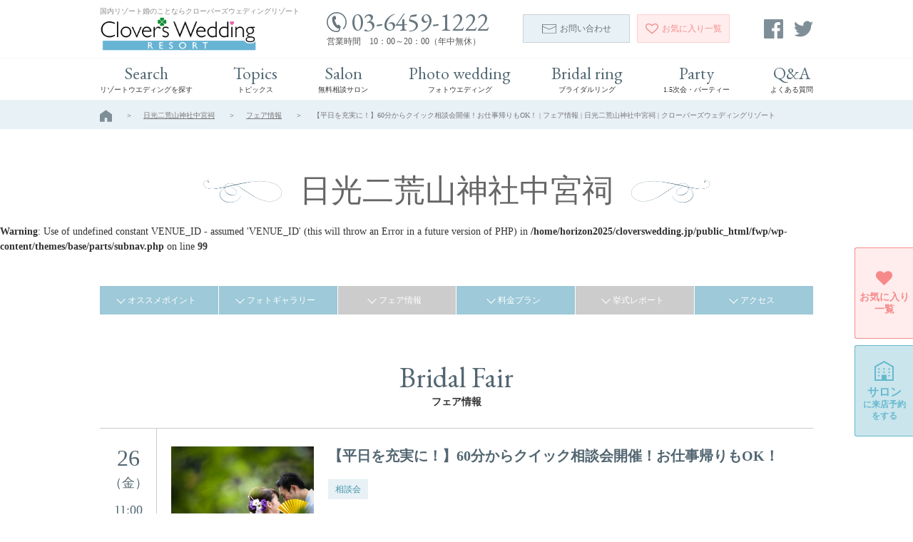

--- FILE ---
content_type: text/html; charset=UTF-8
request_url: https://cloverswedding.jp/fair/37302/
body_size: 7278
content:
<!DOCTYPE html>
<html itemscope="" itemid="" itemtype="http://schema.org/WebPage" xmlns="http://www.w3.org/1999/xhtml" lang="ja">
<head>
<!-- Global site tag (gtag.js) - Google Analytics -->
<script async src="https://www.googletagmanager.com/gtag/js?id=UA-52396197-2"></script>
<script>
  window.dataLayer = window.dataLayer || [];
  function gtag(){dataLayer.push(arguments);}
  gtag('js', new Date());

  gtag('config', 'UA-52396197-2');
</script>
<meta charset="utf-8">
<title itemprop="name">【平日を充実に！】60分からクイック相談会開催！お仕事帰りもOK！ | フェア情報 | 日光二荒山神社中宮祠 | クローバーズウェディングリゾート</title>
<meta itemprop="description" content="">
<meta itemprop="keywords" content="">
<meta name="robots" content="all">
<meta name="format-detection" content="telephone=no">
<meta property="og:locale" content="ja_JP">
<meta property="og:site_name" content="クローバーズウェディングリゾート">
<meta property="og:title" content="【平日を充実に！】60分からクイック相談会開催！お仕事帰りもOK！">
<meta property="og:description" content="">
<meta property="og:type" content="article">
<meta property="og:image" content="https://cloverswedding.jp/fwp/wp-content/uploads/2018/08/61f868d6d039a3a5bd7ed6231a0b4485.png">
<meta name="viewport" content="width=device-width,initial-scale=1">
<link rel="icon" href="/favicon.ico" type="image/vnd.microsoft.icon">
<link rel="shortcut icon" href="/favicon.ico" type="image/vnd.microsoft.icon">
<link rel="apple-touch-icon" sizes="180x180" href="/common/img/apple_touch_icon.png">
<link rel="stylesheet" href="/common/css/custom_reset.css">
<link rel="stylesheet" type="text/css" href="/common/css/base.css?v=2026-01-12" media="all">
<!-- _head s -->
<link rel='dns-prefetch' href='//s.w.org' />
<script type='text/javascript' src='https://cloverswedding.jp/fwp/wp-includes/js/jquery/jquery.js?ver=1.12.4'></script>
<script type='text/javascript' src='https://cloverswedding.jp/fwp/wp-includes/js/jquery/jquery-migrate.min.js?ver=1.4.1'></script>
<link rel='https://api.w.org/' href='https://cloverswedding.jp/wp-json/' />
<link rel="canonical" href="https://cloverswedding.jp/fair/37302/" />
<link rel='shortlink' href='https://cloverswedding.jp/?p=37302' />
<link rel="alternate" type="application/json+oembed" href="https://cloverswedding.jp/wp-json/oembed/1.0/embed?url=https%3A%2F%2Fcloverswedding.jp%2Ffair%2F37302%2F" />
<link rel="alternate" type="text/xml+oembed" href="https://cloverswedding.jp/wp-json/oembed/1.0/embed?url=https%3A%2F%2Fcloverswedding.jp%2Ffair%2F37302%2F&#038;format=xml" />
<!-- _head e -->
<link rel="stylesheet" type="text/css" href="/common/css/page.css">
<link rel="stylesheet" href="/common/css/fair.css">
</head>

<body class="fair-template-default single single-fair postid-37302 f_venue detail fair">
<header id="header" class="header reset">
	<div class="mainHeader">
		<div class="inner flex itemCenter between">
			<div class="logoArea">
				<p class="logoTxt pcElement">国内リゾート婚のことならクローバーズウェディングリゾート</p>
				<a href="/" class="logoWrap">
					<img src="/common/img/logo.gif" alt="Clovers Wedding RESORT" class="logo">
				</a>
			</div>

			<div class="headerRight flex itemCenter between">
				<div class="telBox pcElement">
					<p class="tel garamond"><img src="/common/img/icon/icon_tel02_dblue.svg" alt="" class="icon">03-6459-1222</p>
					<p class="time">営業時間　10：00～20：00（年中無休）</p>
				</div>
				<div class="cvBox flex">
					<a href="/contact/" class="oBtn blue pcElement"><img src="/common/img/icon/icon_mail_dblue.svg" alt="" class="icon">お問い合わせ</a>
					<a href="/favorite/" class="oBtn pink"><img src="/common/img/icon/icon_heart_stroke_pink.svg" alt="" class="icon pcElement"><img src="/common/img/icon/icon_heart_pink.svg" alt="" class="icon spElement"><span class="pcElement">お気に入り</span>一覧</a>
				</div>
				<div class="snsBox pcElement">
					<a href="https://www.facebook.com/CloversWeddingSALON/" class="sns" target="_blank">
						<svg xmlns="http://www.w3.org/2000/svg" width="27" height="27" viewBox="0 0 27 27">
						  <path fill="#73B291" d="M25.51 0H1.49A1.49 1.49 0 0 0 0 1.49v24.02C0 26.333.667 27 1.49 27h12.932V16.544h-3.519V12.47h3.519V9.464c0-3.487 2.13-5.386 5.241-5.386 1.489 0 2.771.11 3.144.16v3.645l-2.157.001c-1.692 0-2.02.804-2.02 1.984v2.602h4.034l-.524 4.074h-3.51V27h6.88A1.49 1.49 0 0 0 27 25.51V1.49A1.49 1.49 0 0 0 25.51 0z"/>
						</svg>
					</a>
					<a href="https://twitter.com/cloverswedding" class="sns" target="_blank">
						<svg xmlns="http://www.w3.org/2000/svg" width="27" height="27" viewBox="0 0 27 27">
						  <path fill="#FFF" d="M8.491 24.472c10.189 0 15.761-8.441 15.761-15.761 0-.24-.005-.479-.016-.717A11.283 11.283 0 0 0 27 5.126a11.05 11.05 0 0 1-3.182.872 5.565 5.565 0 0 0 2.437-3.064 11.084 11.084 0 0 1-3.518 1.345 5.54 5.54 0 0 0-9.44 5.052A15.725 15.725 0 0 1 1.879 3.543a5.511 5.511 0 0 0-.75 2.784c0 1.922.978 3.618 2.465 4.61a5.49 5.49 0 0 1-2.509-.692l-.001.07a5.544 5.544 0 0 0 4.444 5.432 5.578 5.578 0 0 1-2.502.094 5.547 5.547 0 0 0 5.175 3.847 11.113 11.113 0 0 1-6.88 2.372c-.447 0-.888-.026-1.321-.077a15.675 15.675 0 0 0 8.491 2.489"/>
						</svg>
					</a>
					<!-- <a href="" class="sns" target="_blank">
						<svg xmlns="http://www.w3.org/2000/svg" width="27" height="27" viewBox="0 0 27 27">
						  <g fill="#FFF">
						    <path d="M13.5 2.433c3.604 0 4.031.014 5.455.079 1.316.06 2.031.28 2.507.464.63.245 1.08.538 1.552 1.01.473.472.766.922 1.01 1.552.186.476.405 1.19.465 2.507.065 1.423.079 1.85.079 5.455 0 3.604-.014 4.031-.079 5.455-.06 1.316-.279 2.031-.465 2.507a4.173 4.173 0 0 1-1.01 1.553 4.172 4.172 0 0 1-1.552 1.009c-.476.186-1.19.405-2.507.465-1.424.065-1.851.079-5.455.079-3.605 0-4.032-.014-5.456-.079-1.316-.06-2.031-.279-2.506-.465a4.172 4.172 0 0 1-1.552-1.009 4.198 4.198 0 0 1-1.01-1.553c-.185-.476-.405-1.19-.464-2.507-.065-1.424-.079-1.851-.079-5.455 0-3.605.014-4.032.079-5.455.06-1.316.28-2.031.464-2.507.245-.63.538-1.08 1.01-1.552a4.194 4.194 0 0 1 1.552-1.01c.476-.184 1.19-.404 2.506-.464 1.424-.066 1.851-.079 5.456-.079M13.5 0C9.833 0 9.374.016 7.934.081 6.497.147 5.516.375 4.657.708a6.625 6.625 0 0 0-2.391 1.557A6.625 6.625 0 0 0 .709 4.656c-.334.859-.562 1.84-.628 3.277C.016 9.374 0 9.833 0 13.5c0 3.666.016 4.126.081 5.565.066 1.438.294 2.419.628 3.277a6.607 6.607 0 0 0 1.557 2.392 6.612 6.612 0 0 0 2.391 1.557c.859.334 1.84.562 3.277.628 1.44.065 1.899.081 5.566.081 3.666 0 4.126-.016 5.565-.081 1.438-.066 2.419-.294 3.277-.628.889-.345 1.641-.806 2.392-1.557s1.212-1.503 1.557-2.392c.334-.858.562-1.84.628-3.277.065-1.439.081-1.899.081-5.565 0-3.667-.016-4.126-.081-5.566-.066-1.437-.294-2.418-.628-3.277a6.612 6.612 0 0 0-1.557-2.391A6.62 6.62 0 0 0 22.342.709c-.858-.333-1.84-.562-3.277-.627C17.626.016 17.166 0 13.5 0z"/>
						    <path d="M13.5 6.567a6.933 6.933 0 1 0 0 13.866 6.933 6.933 0 0 0 0-13.866zM13.5 18a4.5 4.5 0 1 1 0-9 4.5 4.5 0 0 1 0 9z"/>
						    <circle cx="20.706" cy="6.294" r="1.62"/>
						  </g>
						</svg>
					</a> -->
				</div>
			</div>
		</div>

	</div>

	<div id="navToggle" class="navToggle spElement">
		<div class="spMenuBtn">
			<span class="bar bar1"></span>
			<span class="bar bar2"></span>
			<span class="bar bar3"></span>
		</div>
	</div>

	<div class="gNavWrap">
		<nav class="gNav">
			<ul class="inner">
				<li><a href="/venue/" class="nav"><span class="garamond">Search</span><span class="mincho">リゾートウエディングを探す</span></a></li>
								<li><a href="/#topics" class="nav"><span class="garamond">Topics</span><span class="mincho">トピックス</span></a></li>
								<li><a href="/salon/" class="nav"><span class="garamond">Salon</span><span class="mincho">無料相談サロン</span></a></li>
				<li><a href="/photo_wedding/" class="nav"><span class="garamond">Photo wedding</span><span class="mincho">フォトウエディング</span></a></li>
				<li><a href="/bridal_ring/" class="nav"><span class="garamond">Bridal ring</span><span class="mincho">ブライダルリング</span></a></li>
				<li><a href="/party/" class="nav"><span class="garamond">Party</span><span class="mincho">1.5次会・パーティー</span></a></li>
				<li><a href="/faq/" class="nav"><span class="garamond">Q&amp;A</span><span class="mincho">よくある質問</span></a></li>
			</ul>
		</nav>
	</div>
</header>
<div id="wrapper">

<div class="breadNav">
	<ul>
		<li class="top"><a href="/"><img src="/common/img/icon/icon_home.svg" alt=""></a></li>
		<li><a href="/venue/4248/">日光二荒山神社中宮祠</a></li>
		<li><a href="/venue/4248/fair/">フェア情報</a></li>
		<li>【平日を充実に！】60分からクイック相談会開催！お仕事帰りもOK！ | フェア情報 | 日光二荒山神社中宮祠 | クローバーズウェディングリゾート</li>
	</ul>
</div>


<main id="main" class="main fairDetail">
	<section class="lSection1 block ofh">
		<h1 class="heading2 flex itemCenter contentCenter"><span class="decoWrap">日光二荒山神社中宮祠</span></h1>

		<br />
<b>Warning</b>:  Use of undefined constant VENUE_ID - assumed 'VENUE_ID' (this will throw an Error in a future version of PHP) in <b>/home/horizon2025/cloverswedding.jp/public_html/fwp/wp-content/themes/base/parts/subnav.php</b> on line <b>99</b><br />

<div class="anchorLinkBox reset inner">
	<ul class="anchorList flex itemCenter PREVIEWbetween">
		<li class=""><a href="/venue/4248/#anchor01">オススメポイント</a></li>
        <li class=""><a href="/venue/4248/photo/">フォトギャラリー</a></li>
        <li class="noLink"><a href="/venue/4248/fair/">フェア情報</a></li>
        <li class=""><a href="/venue/4248/plan/">料金プラン</a></li>
        <li class="noLink"><a href="/venue/4248/report/">挙式レポート</a></li>
        <li class=""><a href="/venue/4248/#anchor05">アクセス</a></li>
	</ul>
</div>
		<section class="lSection1 block1">
			<h2 class="heading1"><span class="garamond">Bridal Fair</span><span class="sub">フェア情報</span></h2>
			<div class="fairList inner">
				<div class="fairListItem isPick">
					<div class="fairListItemDate">
						<p class="date">26</p>
						<p class="day">（金）</p>
						<p class="start">11:00</p>
						<p class="end">20:00</p>
					</div>
					<div class="fairListItemDetail">
						<div class="fairListItemBody">
														<div class="fairListItemTmb resize">
																	<img src="/fwp/wp-content/uploads/2018/08/0094-2-768x512.jpg" alt="" class="yoko">
															</div>
							<div class="fairListItemTtl mincho">【平日を充実に！】60分からクイック相談会開催！お仕事帰りもOK！</div>
															<div class="reset">
									<ul class="fairListItemTags">
																					<li><span class="tag">相談会</span></li>
																			</ul>
								</div>
							
															<div class="fairListItemTxt reset">
																												<p>日光二荒山神社 中宮祠ご結婚式… 随時ご相談会開催しております！<br />
東京・宇都宮・横浜・大宮　各サロンで 現地をよく知るスタッフがご案内いたします。<br />
<br />
※完全予約制となります。ご予約の際はご希望のサロンをお申し付けください。<br />
<br />
ご相談会では・・・<br />
・日光二荒山神社 中宮祠ご結婚式の魅力<br />
・料金プラン<br />
・空き状況　<br />
・お見積り　など<br />
詳しくご案内いたします♪<br />
<br />
20：00まで受け付けておりますので お仕事帰りでもお立ち寄りが可能！<br />
※サロンによりご案内可能時間が異なります。予めご了承くださいませ。</p>
																	</div>
							
						</div>
																			<div class="fairListItemInfo reset">
								<p>開催内容・時間</p>
								<dl>
																			<dt>相談会</dt>
										<dd>11:00〜13:00</dd>
																			<dt>相談会</dt>
										<dd>13:00〜15:00</dd>
																			<dt>相談会</dt>
										<dd>15:00〜17:00</dd>
																			<dt>相談会</dt>
										<dd>17:00〜19:00</dd>
																			<dt>相談会</dt>
										<dd>20:00〜22:00</dd>
																	</dl>
							</div>
						
						<div class="fairListItemInfo reset">
							<p>予約・料金</p>
							<dl>
								<dt>予約</dt>
								<dd>要予約 </dd>
								<dt>Web予約期限</dt>
								<dd>2021年11月24日まで</dd>
								<dt>料金</dt>
								<dd>無料 </dd>
							</dl>
						</div>

													<div class="fairListItemBtn">
								<p>お申込み受付けを終了しました。</p>
							</div>
											</div>
				</div>
				<!-- /.fairListItem -->
			</div>
			<!-- /.fairList -->

			
			
			<div class="fairReturn">
				<a href="/venue/4248/fair/">フェア一覧へ戻る</a>
			</div>
		</section>

	</section>

	<section class="lSection1 salonBlock">
	<h2 class="heading1"><span class="garamond">Salon</span><span class="sub">無料相談サロン</span></h2>

	<div class="inner">
		<div class="salonBox">
			<p class="ttl">
				<picture>
					<source media="(max-width: 768px)" srcset="/common/img/ribbon_salon_sp.png">
					<source media="(min-width: 769px)" srcset="/common/img/ribbon_salon.png">
					<img src="/common/img/ribbon_salon.png" alt="きっと見つかる あなただけのリゾートウエディング 現地に行かずに東京であなたにぴったりの会場が見つかる">
				</picture>
			</p>
			<div class="imgArea flex">
				<div class="box">
					<div class="imgWrap"><img src="/common/img/ph_salon1.jpg" alt="" class="objectFitImg1"></div>
					<p class="txt">結婚式場選び</p>
				</div>
				<div class="box">
					<div class="imgWrap"><img src="/common/img/ph_salon2.jpg" alt="" class="objectFitImg1"></div>
					<p class="txt">空き状況・見学予約</p>
				</div>
				<div class="box">
					<div class="imgWrap"><img src="/common/img/ph_salon3.jpg" alt="" class="objectFitImg1"></div>
					<p class="txt">お見積りのご相談</p>
				</div>
				<div class="box">
					<div class="imgWrap"><img src="/common/img/ph_salon4.jpg" alt="" class="objectFitImg1"></div>
					<p class="txt">フォトウエディングのご相談</p>
				</div>
			</div>

			<p class="bnr">
				<picture>
					<source media="(max-width: 768px)" srcset="/common/img/bnr1_sp.png">
					<source media="(min-width: 769px)" srcset="/common/img/bnr1.png">
					<img src="/common/img/bnr1.png" alt="嬉しい来店特典プレゼント 費用はもちろん無料！ リゾートウエディングのあれこれを0からサポートいたします。">
				</picture>
			</p>

			<a href="/salon/" class="oBtn arrR blue">もっと詳しくみる</a>
		</div>
	</div>
</section>
</main><!-- /.main -->



<div class="footerWrap reset">
	<p class="pagetop pcElement"><a href="#header" class="oBtn">↑</a></p>

	<footer>
		<div class="footerContent">
			<div class="inner flex">
				<div class="left flex">
					<div class="searchArea pcElement">
						<a href="/venue/" class="head"><img src="/common/img/icon/icon_search.svg" alt="" class="icon">リゾートウエディングを探す</a>
						<div class="linkBoxWrap flex">
                            <ul class="linkBox">
	                                                                    <li><a href="/venue/?_area=北海道" class="link">北海道</a></li>
		                                                                    <li><a href="/venue/?_area=東北" class="link">東北</a></li>
		                                                                    <li><a href="/venue/?_area=那須・日光" class="link">那須・日光</a></li>
		                                                                    <li><a href="/venue/?_area=湘南・鎌倉" class="link">湘南・鎌倉</a></li>
		                                                                    <li><a href="/venue/?_area=箱根・小田原" class="link">箱根・小田原</a></li>
		                                                                    <li><a href="/venue/?_area=房総" class="link">房総</a></li>
		                                                                    <li><a href="/venue/?_area=軽井沢" class="link">軽井沢</a></li>
		                                                                    <li><a href="/venue/?_area=八ヶ岳・蓼科・白馬" class="link">八ヶ岳・蓼科・白馬</a></li>
		                                                                    <li><span class="nolink">伊豆・熱海</span></li>
			                            </ul>
<ul class="linkBox">
                                        <li><a href="/venue/?_area=北陸" class="link">北陸</a></li>
		                                                                    <li><a href="/venue/?_area=京都" class="link">京都</a></li>
		                                                                    <li><a href="/venue/?_area=九州" class="link">九州</a></li>
		                                                                    <li><a href="/venue/?_area=沖縄" class="link">沖縄</a></li>
		                                                                    <li><span class="nolink">お台場・豊洲・竹芝</span></li>
			                                                                    <li><a href="/venue/?_area=舞浜・幕張・千葉" class="link">舞浜・幕張・千葉</a></li>
		                                                                    <li><a href="/venue/?_area=みなとみらい" class="link">みなとみらい</a></li>
		                                                                    <li><a href="/venue/?_area=福岡" class="link">福岡</a></li>
		                                                                    <li><a href="/venue/?_area=クルーズ" class="link">クルーズ</a></li>
		                                                        </ul>
						</div>
					</div>
					<div class="sitemap">
						<ul class="linkBox">
														<li><a href="/#topics" class="link">トピックス</a></li>
														<li><a href="/salon/" class="link">無料相談サロン</a></li>
							<li><a href="/photo_wedding/" class="link">フォトウエディング</a></li>
							<li><a href="/bridal_ring/" class="link">ブライダルリング</a></li>
							<li><a href="/party/" class="link">1.5次会・パーティー</a></li>
							<li><a href="/faq/" class="link">よくある質問</a></li>
							<li><a href="/inquiry/" class="link">掲載についてのお問い合わせ</a></li>
							<li><a href="/company/" class="link">会社概要</a></li>
							<li><a href="/privacy/" class="link">プライバシーポリシー</a></li>
						</ul>
					</div>
				</div>

				<div class="cvArea">
					<div class="cvBox">
						<div class="boxInner">
							<p class="heading">クローバーズウエディングサロンへの<br>お問合わせはこちら</p>
							<div class="telBox">
								<p class="tel garamond"><img src="/common/img/icon/icon_tel01_dblue.svg" alt="" class="icon"><a href="tel:03-6459-1222">03-6459-1222</a></p>
								<p class="time">営業時間　10：00～20：00（年中無休）</p>
							</div>
							<a href="/contact/" class="oBtn blue">メールでのお問い合わせはこちら</a>
						</div>
					</div>

					<div class="logoArea flex itemCenter between">
						<a href="/" class="logo"><img src="/common/img/logo_white.png" alt="Clovers Wedding RESORT"></a>
						<div class="snsBox">
							<a href="https://www.facebook.com/CloversWeddingSALON/" class="sns" target="_blank">
								<svg xmlns="http://www.w3.org/2000/svg" width="27" height="27" viewBox="0 0 27 27">
								  <path fill="#73B291" d="M25.51 0H1.49A1.49 1.49 0 0 0 0 1.49v24.02C0 26.333.667 27 1.49 27h12.932V16.544h-3.519V12.47h3.519V9.464c0-3.487 2.13-5.386 5.241-5.386 1.489 0 2.771.11 3.144.16v3.645l-2.157.001c-1.692 0-2.02.804-2.02 1.984v2.602h4.034l-.524 4.074h-3.51V27h6.88A1.49 1.49 0 0 0 27 25.51V1.49A1.49 1.49 0 0 0 25.51 0z"/>
								</svg>
							</a>
							<a href="https://twitter.com/cloverswedding" class="sns" target="_blank">
								<svg xmlns="http://www.w3.org/2000/svg" width="27" height="27" viewBox="0 0 27 27">
								  <path fill="#FFF" d="M8.491 24.472c10.189 0 15.761-8.441 15.761-15.761 0-.24-.005-.479-.016-.717A11.283 11.283 0 0 0 27 5.126a11.05 11.05 0 0 1-3.182.872 5.565 5.565 0 0 0 2.437-3.064 11.084 11.084 0 0 1-3.518 1.345 5.54 5.54 0 0 0-9.44 5.052A15.725 15.725 0 0 1 1.879 3.543a5.511 5.511 0 0 0-.75 2.784c0 1.922.978 3.618 2.465 4.61a5.49 5.49 0 0 1-2.509-.692l-.001.07a5.544 5.544 0 0 0 4.444 5.432 5.578 5.578 0 0 1-2.502.094 5.547 5.547 0 0 0 5.175 3.847 11.113 11.113 0 0 1-6.88 2.372c-.447 0-.888-.026-1.321-.077a15.675 15.675 0 0 0 8.491 2.489"/>
								</svg>
							</a>
							<!-- <a href="" class="sns" target="_blank">
								<svg xmlns="http://www.w3.org/2000/svg" width="27" height="27" viewBox="0 0 27 27">
								  <g fill="#FFF">
								    <path d="M13.5 2.433c3.604 0 4.031.014 5.455.079 1.316.06 2.031.28 2.507.464.63.245 1.08.538 1.552 1.01.473.472.766.922 1.01 1.552.186.476.405 1.19.465 2.507.065 1.423.079 1.85.079 5.455 0 3.604-.014 4.031-.079 5.455-.06 1.316-.279 2.031-.465 2.507a4.173 4.173 0 0 1-1.01 1.553 4.172 4.172 0 0 1-1.552 1.009c-.476.186-1.19.405-2.507.465-1.424.065-1.851.079-5.455.079-3.605 0-4.032-.014-5.456-.079-1.316-.06-2.031-.279-2.506-.465a4.172 4.172 0 0 1-1.552-1.009 4.198 4.198 0 0 1-1.01-1.553c-.185-.476-.405-1.19-.464-2.507-.065-1.424-.079-1.851-.079-5.455 0-3.605.014-4.032.079-5.455.06-1.316.28-2.031.464-2.507.245-.63.538-1.08 1.01-1.552a4.194 4.194 0 0 1 1.552-1.01c.476-.184 1.19-.404 2.506-.464 1.424-.066 1.851-.079 5.456-.079M13.5 0C9.833 0 9.374.016 7.934.081 6.497.147 5.516.375 4.657.708a6.625 6.625 0 0 0-2.391 1.557A6.625 6.625 0 0 0 .709 4.656c-.334.859-.562 1.84-.628 3.277C.016 9.374 0 9.833 0 13.5c0 3.666.016 4.126.081 5.565.066 1.438.294 2.419.628 3.277a6.607 6.607 0 0 0 1.557 2.392 6.612 6.612 0 0 0 2.391 1.557c.859.334 1.84.562 3.277.628 1.44.065 1.899.081 5.566.081 3.666 0 4.126-.016 5.565-.081 1.438-.066 2.419-.294 3.277-.628.889-.345 1.641-.806 2.392-1.557s1.212-1.503 1.557-2.392c.334-.858.562-1.84.628-3.277.065-1.439.081-1.899.081-5.565 0-3.667-.016-4.126-.081-5.566-.066-1.437-.294-2.418-.628-3.277a6.612 6.612 0 0 0-1.557-2.391A6.62 6.62 0 0 0 22.342.709c-.858-.333-1.84-.562-3.277-.627C17.626.016 17.166 0 13.5 0z"/>
								    <path d="M13.5 6.567a6.933 6.933 0 1 0 0 13.866 6.933 6.933 0 0 0 0-13.866zM13.5 18a4.5 4.5 0 1 1 0-9 4.5 4.5 0 0 1 0 9z"/>
								    <circle cx="20.706" cy="6.294" r="1.62"/>
								  </g>
								</svg>
							</a> -->
						</div>
					</div>
				</div>
			</div>
		</div>

		<p class="copyright garamond"><small>&copy; 2014-2026 Clover&apos;s Wedding RESORT</small></p>
	</footer>

				<div class="ceremonyCv mincho pcElement">
			<a href="/favorite/" class="flex itemCenter contentCenter favorite">
				<img src="/common/img/icon/icon_heart_pink.svg" alt="">
				<span class="text">お気に入り一覧</span>
			</a>
			<a href="/reservation_store/" class="flex itemCenter contentCenter salon">
				<img src="/common/img/icon/icon_building_blue.svg" alt="">
				<span class="text">サロン<br class="pcElement"><span class="small">に<br class="spElement">来店予約<br class="pcElement">をする</span></span>
			</a>
		</div>
		<div class="spFootCv flex spElement">
			<a href="/contact/" class="btn flex column itemCenter contentEnd inquiry"><img src="/common/img/icon/icon_mail_blue.svg" alt=""><span>お問い合せ</span></a>
			<a href="tel:03-6459-1222" class="btn flex column itemCenter contentEnd tel"><img src="/common/img/icon/icon_mobile_blue.svg" alt=""><span>電話で無料相談</span></a>
			<a href="/reservation_store/" class="btn flex column itemCenter shop contentEnd reserve"><img src="/common/img/icon/icon_building_pink.svg" alt=""><span>サロンに来店予約</span></a>
		</div>
	
</div><!-- /.footerWrap -->

</div><!-- /#wrapper -->

<script type='text/javascript' src='https://cloverswedding.jp/fwp/wp-includes/js/wp-embed.min.js?ver=4.9.26'></script>

<link href="https://fonts.googleapis.com/earlyaccess/notosansjp.css" rel="stylesheet">
<link href="https://fonts.googleapis.com/css?family=Cinzel|Dancing+Script:400,700" rel="stylesheet">
<link href="https://fonts.googleapis.com/css?family=EB+Garamond|Libre+Baskerville" rel="stylesheet">
<script src="//ajax.googleapis.com/ajax/libs/jquery/3.3.1/jquery.min.js"></script>
<script>window.jQuery || document.write('<script src="/common/lib/jquery/jquery.js"><\/script>')</script>
<script src="/common/js/jquery.inview.min.js"></script>
<script src="/common/js/jquery.init.js"></script>
<script src="/common/js/base.js"></script>
<script src="/common/js/favorite.js"></script>
<script src="https://cdnjs.cloudflare.com/ajax/libs/object-fit-images/3.2.3/ofi.min.js"></script>
<script>
	$(function() {
		const $trgr = $('.toggleTrgr');
		$trgr.on('click', function() {
			$(this)
				.toggleClass('isShow').next('.toggleCnt').stop().slideToggle('1500');
		});

		heightResize();
		$(window).on('resize', function () {
			heightResize();
		});
		function heightResize() {
			var $dt = $('.fairListItemInfo dt');
			$dt.each(function () {
				var dtHeight = $(this).outerHeight();
				var $dd = $(this).next('dd');
				var ddHeight = $dd.outerHeight();
				if (dtHeight < ddHeight) {
					$(this).css('height', ddHeight);
				} else {
					$dd.css('height', dtHeight);
				}
			});
		}
	});
</script>
</body>
</html>

--- FILE ---
content_type: text/css
request_url: https://cloverswedding.jp/common/css/custom_reset.css
body_size: 857
content:
/*
YUI 3.14.0
Copyright 2013 Yahoo! Inc. All rights reserved.
Licensed under the BSD License.
http://yuilibrary.com/license/
*/

html {
	color:#000;
	background:#FFF;
}
body,
.reset div,
.reset dl,
.reset dt,
.reset dd,
.reset ul,
.reset ol,
.reset li,
.reset h1,
.reset h2,
.reset h3,
.reset h4,
.reset h5,
.reset h6,
.reset pre,
.reset code,
.reset form,
.reset fieldset,
.reset legend,
.reset input,
.reset textarea,
.reset p,
.reset blockquote,
.reset th,
.reset td {
	margin:0;
	padding:0;
}
.reset table {
	border-collapse:collapse;
	border-spacing:0;
}
.reset fieldset,
.reset img {
	border:0;
}
/*
	TODO think about hanlding inheritence differently, maybe letting IE6 fail a bit...
*/
.reset address,
.reset caption,
.reset cite,
.reset code,
.reset dfn,
.reset em,
.reset strong,
.reset th,
.reset var {
	font-style:normal;
	font-weight:normal;
}

.reset ol,
.reset ul {
	list-style:none;
}

.reset caption,
.reset th {
	text-align:left;
}
.reset h1,
.reset h2,
.reset h3,
.reset h4,
.reset h5,
.reset h6 {
	font-size: 100%;
	font-weight:normal;
}
.reset q:before,
.reset q:after {
	content:'';
}
.reset abbr,
.reset acronym {
	border:0;
	font-variant:normal;
}
/* to preserve line-height and selector appearance */
.reset sup {
	vertical-align:text-top;
}
.reset sub {
	vertical-align:text-bottom;
}
.reset input,
.reset textarea,
.reset select {
	font-family:inherit;
	font-size:inherit;
	font-weight:inherit;
}
/*because legend doesn't inherit in IE */
.reset legend {
	color:#000;
}
/*
	TODO remove settings on BODY since we can't namespace it.
*/
/*
	TODO test putting a class on HEAD.
		- Fails on FF. 
*/
body.r,
div.r,
dl.r,
dt.r,
dd.r,
ul.r,
ol.r,
li.r,
h1.r,
h2.r,
h3.r,
h4.r,
h5.r,
h6.r,
pre.r,
code.r,
form.r,
fieldset.r,
legend.r,
input.r,
textarea.r,
p.r,
blockquote.r,
th.r,
td.r {
	margin:0;
	padding:0;
}
table.r {
	border-collapse:collapse;
	border-spacing:0;
}
fieldset.r,
img.r {
	border:0;
}
/*
	TODO think about hanlding inheritence differently, maybe letting IE6 fail a bit...
*/
address.r,
caption.r,
cite.r,
code.r,
dfn.r,
em.r,
strong.r,
th.r,
var.r {
	font-style:normal;
	font-weight:normal;
}

ol.r,
ul.r {
	list-style:none;
}

caption.r,
th.r {
	text-align:left;
}
h1.r,
h2.r,
h3.r,
h4.r,
h5.r,
h6.r {
	font-size:100%;
	font-weight:normal;
}
q.r:before,
q.r:after {
	content:'';
}
abbr.r,
acronym.r {
	border:0;
	font-variant:normal;
}
/* to preserve line-height and selector appearance */
sup.r {
	vertical-align:text-top;
}
sub.r {
	vertical-align:text-bottom;
}
input.r,
textarea.r,
select.r {
	font-family:inherit;
	font-size:inherit;
	font-weight:inherit;
}
/*because legend doesn't inherit in IE */
legend.r {
	color:#000;
}

--- FILE ---
content_type: text/css
request_url: https://cloverswedding.jp/common/css/base.css?v=2026-01-12
body_size: 10706
content:
.arrRImg {
  background-repeat: no-repeat;
  background-position: right 10px center;
  -webkit-background-size: 7px 12px;
  background-size: 7px 12px
}

.arrRImg.big {
  -webkit-background-size: 11px 19px;
  background-size: 11px 19px
}

.arrRImg.bottom {
  -webkit-background-size: 14px 24px;
  background-size: 14px 24px
}

@media screen and (max-width: 768px) {
  .arrRImg.bottom {
    -webkit-background-size: 12px 20px;
    background-size: 12px 20px
  }
}

body {
  color: #333;
  font-family: 'Noto Sans JP', YuGothic, '游ゴシック', "ヒラギノ角ゴ Pro W3", "Hiragino Kaku Gothic Pro", "メイリオ", Meiryo, Osaka, "ＭＳ Ｐゴシック", "MS PGothic", sans-serif;
  font-family: "Hiragino Mincho ProN", 游明朝, "Yu Mincho", YuMincho, HGS明朝E, メイリオ, Meiryo, serif;
  font-size: 14px;
  font-weight: 400;
  line-height: 1.5
}

#wrapper {
  margin: 0 auto
}

@media screen and (max-width: 768px) {
  .inner, .reset .inner {
    padding: 0 20px
  }
}

@media screen and (min-width: 769px) {
  #wrapper {
    min-width: 1024px
  }
  .inner, .reset .inner {
    width: 1000px;
    margin: auto
  }
}

main {
  display: block
}

img {
  width: auto;
  height: auto;
  border: 0;
  vertical-align: bottom
}

div, section, h1, h2, h3, h4, h5, h6, p, ol, ul, li, table, caption, tbody, tfoot, thead, tr, th, td, dl, dt, dd, a, span, img, small, strong, b, figure {
  font-size: 100%;
  -webkit-box-sizing: border-box;
  box-sizing: border-box
}

figure {
  margin: 0
}

button {
  padding: 0;
  background: transparent;
  border: none;
  outline: none;
  cursor: pointer;
  -webkit-appearance: none;
  appearance: none
}

template {
  display: none !important;
  width: 0 !important;
  height: 0 !important;
  min-height: 0 !important
}

a {
  color: #666;
  overflow: hidden;
  outline: none;
  text-decoration: none;
  -webkit-transition: all .3s ease-in-out;
  transition: all .3s ease-in-out
}

a:hover, a:active, a:focus {
  text-decoration: none
}

.anchorLinkBox .anchorList li {
  flex: 1
}

.anchorLinkBox .anchorList li+li {
  border-left: 1px solid #fff
}

.anchorLinkBox .anchorList li a {
  display: block;
  background-color: #9dc9d8;
  width: 100%;
  text-align: center;
  color: #fff;
  line-height: 40px;
  font-size: 12px;
  position: relative
}

.anchorLinkBox .anchorList li a:hover {
  background-color: #e8f1f6;
  color: #4294a9
}

.anchorLinkBox .anchorList li a:before {
  position: absolute;
  top: 50%;
  right: 20px;
  width: 8px;
  height: 8px;
  margin-top: -6px;
  border-color: #fff;
  border-right: 1px solid;
  border-bottom: 1px solid;
  content: "";
  -webkit-transform: rotate(45deg);
  transform: rotate(45deg);
  z-index: 2;
  position: relative;
  display: inline-block;
  right: 5px;
  vertical-align: middle
}

.anchorLinkBox .anchorList .cr a {
  pointer-events: none;
  background-color: #e8f1f6;
  color: #4294a9
}

.anchorLinkBox .anchorList .noLink {
  pointer-events: none
}

.anchorLinkBox .anchorList .noLink a {
  background-color: #ccc
}

@media screen and (max-width: 768px) {
  .anchorLinkBox .anchorList {
    flex-wrap: wrap;
    margin-left: -1px
  }
  .anchorLinkBox .anchorList li {
    width: 33.333%;
    flex: initial;
    border-left: 1px solid #fff;
    border-top: 1px solid #fff
  }
  .anchorLinkBox .anchorList li a {
    font-size: 10px;
    line-height: 1.5;
    height: 40px;
    display: -webkit-flex;
    display: flex;
    flex-direction: column;
    -webkit-flex-direction: column;
    align-items: center;
    -webkit-align-items: center;
    justify-content: center;
    -webkit-justify-content: center
  }
  .anchorLinkBox .anchorList li a:before {
    content: none
  }
  .anchorLinkBox .anchorList li a:after {
    position: absolute;
    top: 50%;
    right: 20px;
    width: 8px;
    height: 8px;
    margin-top: -6px;
    border-color: #fff;
    border-right: 1px solid;
    border-bottom: 1px solid;
    content: "";
    -webkit-transform: rotate(45deg);
    transform: rotate(45deg);
    z-index: 2;
    display: block;
    position: static;
    margin: 2px 0 0
  }
}

.detailMoreLink {
  text-align: center;
  display: block;
  font-size: 20px;
  color: #9dafb9
}

.detailMoreLink:after {
  content: "≫";
  vertical-align: middle;
  display: inline-block;
  margin-left: 10px
}

.detailMoreLink.mini {
  font-size: 16px
}

.detailMoreLink.right {
  text-align: right
}

@media screen and (max-width: 768px) {
  .detailMoreLink {
    font-size: 16px
  }
  .detailMoreLink:after {
    margin-left: 3px
  }
}

.shopBtn {
  height: 90px;
  width: 530px;
  margin: 0 auto;
  border: solid 2px #f68a8a;
  background-color: #fff;
  border-radius: 4px;
  font-size: 24px;
  color: #f68a8a;
  box-sizing: border-box;
  position: relative;
  transition: .3s
}

.shopBtn span {
  padding-left: 20px
}

.shopBtn:after, .shopBtn:before {
  transition: .3s
}

.shopBtn:after {
  content: "";
  position: absolute;
  top: 50%;
  right: 50px;
  width: 20px;
  height: 20px;
  margin-top: -10px;
  border-color: #fff;
  border-right: 1px solid;
  border-bottom: 1px solid;
  content: "";
  -webkit-transform: rotate(-45deg);
  transform: rotate(-45deg);
  z-index: 2;
  border-width: 2px
}

@media screen and (max-width: 768px) {
  .shopBtn:after {
    width: 18px;
    height: 18px;
    margin-top: -9px
  }
}

.shopBtn:before {
  content: "";
  background-image: url("../img/icon/icon_building_pink.svg");
  background-size: cover;
  width: 38px;
  height: 40px;
  position: absolute;
  left: 55px;
  top: 50%;
  margin-top: -20px
}

.shopBtn:hover {
  background-color: #f68a8a;
  color: #fff
}

.shopBtn:hover:after {
  border-color: #fff
}

.shopBtn:hover:before {
  background-image: url("../img/icon/icon_building_white.svg")
}

@media screen and (max-width: 768px) {
  .shopBtn {
    width: 100%;
    border-width: 1px;
    font-size: 14px;
    height: 50px
  }
  .shopBtn span {
    padding-left: 10px
  }
  .shopBtn:before {
    width: 19px;
    height: 20px;
    margin-top: -10px;
    left: 25px
  }
  .shopBtn:after {
    right: 20px;
    margin-top: -6px;
    width: 10px;
    height: 10px;
    border-width: 1px
  }
}

.serchBtn {
  height: 90px;
  width: 530px;
  margin: 0 auto;
  border: solid 2px #f68a8a;
  background-color: #fff;
  border-radius: 4px;
  font-size: 22px;
  color: #f68a8a;
  box-sizing: border-box;
  position: relative;
  transition: .3s
}

.serchBtn span {
  padding-left: 12px
}

.serchBtn:after, .serchBtn:before {
  transition: .3s
}

.serchBtn:after {
  content: "";
  position: absolute;
  top: 50%;
  right: 30px;
  width: 18px;
  height: 18px;
  margin-top: -9px;
  border-color: #fff;
  border-right: 1px solid;
  border-bottom: 1px solid;
  content: "";
  -webkit-transform: rotate(-45deg);
  transform: rotate(-45deg);
  z-index: 2;
  border-width: 2px
}

@media screen and (max-width: 768px) {
  .serchBtn:after {
    width: 16px;
    height: 16px;
    margin-top: -8px
  }
}

.serchBtn:before {
  content: "";
  background-image: url("../img/icon/icon_search_pink.svg");
  background-size: cover;
  width: 22px;
  height: 30px;
  position: absolute;
  left: 35px;
  top: 50%;
  margin-top: -15px
}

.serchBtn:hover {
  background-color: #f68a8a;
  color: #fff
}

.serchBtn:hover:after {
  border-color: #fff
}

.serchBtn:hover:before {
  background-image: url("../img/icon/icon_search.svg")
}

@media screen and (max-width: 768px) {
  .serchBtn {
    width: 100%;
    height: 50px;
    border-width: 1px;
    font-size: 11px
  }
  .serchBtn:before {
    width: 12px;
    height: 16px;
    margin-top: -8px;
    left: 18px
  }
  .serchBtn span {
    padding-left: 0
  }
  .serchBtn:after {
    width: 8px;
    height: 8px;
    border-width: 1px;
    margin-top: -6px;
    right: 15px
  }
}

.clearBtn {
  border: 1px solid #aaa;
  height: 60px;
  transition: .3s;
  color: #aaa;
  position: relative;
  width: 100%;
  font-size: 20px
}

.clearBtn:before {
  content: "";
  width: 14px;
  height: 14px;
  border-top: 2px solid #aaa;
  border-left: 2px solid #aaa;
  transform: rotate(-45deg);
  position: absolute;
  left: 30px;
  top: 50%;
  margin-top: -7px
}

.clearBtn:hover {
  opacity: .7
}

@media screen and (max-width: 768px) {
  .clearBtn {
    height: 45px;
    font-size: 16px
  }
  .clearBtn:before {
    width: 10px;
    height: 10px;
    left: 20px
  }
}

.nextBtn {
  background-color: #66bdd3;
  height: 60px;
  transition: .3s;
  color: #fff;
  position: relative;
  width: 100%;
  font-size: 20px
}

.nextBtn:hover {
  opacity: .7
}

.nextBtn:before {
  content: "";
  width: 14px;
  height: 14px;
  border-top: 2px solid #fff;
  border-left: 2px solid #fff;
  transform: rotate(135deg);
  position: absolute;
  right: 30px;
  top: 50%;
  margin-top: -7px
}

@media screen and (max-width: 768px) {
  .nextBtn {
    height: 45px;
    font-size: 16px
  }
  .nextBtn:before {
    width: 10px;
    height: 10px;
    right: 20px
  }
}

.clearfix:after {
  content: "";
  display: block;
  clear: both
}

@media screen and (max-width: 768px) {
  .pcElement {
    display: none !important
  }
}

@media screen and (min-width: 769px) {
  .spElement {
    display: none !important
  }
}

.cinzel {
  font-family: 'Cinzel', serif
}

.dancing {
  font-family: 'Dancing Script', cursive
}

.garamond {
  font-family: 'EB Garamond', serif
}

.baskerville {
  font-family: 'Libre Baskerville', serif
}

.mincho {
  font-family: "Hiragino Mincho ProN", Georgia, 游明朝, "Yu Mincho", YuMincho, HGS明朝E, メイリオ, Meiryo, serif
}

.bgGray1 {
  background-color: #eee
}

.bgBlue {
  background-color: #e8f1f6
}

.ofh {
  overflow: hidden
}

.flex {
  display: -webkit-flex;
  display: flex
}

.flex.column {
  -webkit-flex-direction: column;
  flex-direction: column
}

.flex.wrap {
  -webkit-flex-wrap: wrap;
  flex-wrap: wrap
}

.flex.itemCenter {
  -webkit-align-items: center;
  align-items: center
}

.flex.contentCenter {
  -webkit-justify-content: center;
  justify-content: center
}

.flex.between {
  -webkit-justify-content: space-between;
  justify-content: space-between
}

.flex.contentEnd {
  -webkit-justify-content: flex-end;
  justify-content: flex-end
}

.ltableBox01 {
  width: 100%
}

.ltableBox01 th, .ltableBox01 td {
  border: 1px solid #ccc;
  font-size: 16px;
  padding: 17px 20px;
  box-sizing: border-box
}

.ltableBox01 th {
  background-color: #eee
}

@media screen and (max-width: 768px) {
  .ltableBox01 th, .ltableBox01 td {
    display: block;
    border: none;
    padding: 3px 20px;
    font-size: 14px
  }
  .ltableBox01 th {
    font-size: 13px
  }
  .ltableBox01 td {
    padding-bottom: 8px
  }
}

.ltableBox02 {
  width: 100%;
  border: 1px solid #cbe5ec;
  margin-top: 20px
}

.ltableBox02 th, .ltableBox02 td {
  border: 1px solid #cbe5ec
}

.ltableBox02 th {
  width: 290px;
  background-color: #e8f1f6;
  vertical-align: top;
  font-size: 16px;
  color: #526671;
  padding: 20px 30px
}

.ltableBox02 th sup {
  color: #ec5050
}

.ltableBox02 td {
  width: calc(100% - 290px);
  padding: 15px 20px
}

@media screen and (max-width: 768px) {
  .ltableBox02 {
    margin: 0 -20px;
    border-left: none;
    border-right: none;
    width: auto
  }
  .ltableBox02 th {
    border-left: none;
    font-size: 12px;
    padding: 15px 5px 15px 20px;
    width: 100px;
    font-feature-settings: 'palt'
  }
  .ltableBox02 td {
    width: calc(100% - 100px);
    border-right: none;
    padding: 15px
  }
}

@media screen and (max-width: 768px) {
  .fadeBlock {
    overflow: hidden
  }
}

.fadeEl {
  opacity: 0;
  -webkit-transition: all .8s ease-in-out;
  transition: all .8s ease-in-out
}

.fadeEl.fromTop {
  -webkit-transform: translate(0, -50px);
  transform: translate(0, -50px)
}

.fadeEl.fromRight {
  -webkit-transform: translate(50px, 0);
  transform: translate(50px, 0)
}

.fadeEl.fromBottom {
  -webkit-transform: translate(0, 50px);
  transform: translate(0, 50px)
}

.fadeEl.fromLeft {
  -webkit-transform: translate(-50px, 0);
  transform: translate(-50px, 0)
}

.fadeEl.fromLeft.rotateY {
  -webkit-transform: translateX(-50px) rotateY(360deg);
  transform: translateX(-50px) rotateY(360deg)
}

.fadeEl.fadein {
  opacity: 1
}

.fadeEl.fadein.fromTop, .fadeEl.fadein.fromRight, .fadeEl.fadein.fromBottom, .fadeEl.fadein.fromLeft {
  -webkit-transform: translate(0, 0);
  transform: translate(0, 0)
}

.fadeEl.fadein.fromLeft.rotateY {
  -webkit-transform: none;
  transform: none
}

.fadeEl.fadein.hide {
  opacity: 0
}

@-webkit-keyframes mask {
  0% {
    margin-left: 0%
  }
  50% {
    margin-left: 0%
  }
  100% {
    margin-left: 100%
  }
}

@keyframes mask {
  0% {
    margin-left: 0%
  }
  50% {
    margin-left: 0%
  }
  100% {
    margin-left: 100%
  }
}

.maskWrap {
  position: fixed;
  z-index: 100000;
  top: 0;
  right: 0;
  bottom: 0;
  left: 0;
  width: 100%;
  height: 100%;
  overflow: hidden
}

.maskWrap .maskA {
  position: absolute;
  width: 100%;
  height: 100%;
  background: #45BC9C;
  -webkit-animation: mask 1.5s ease .35s 1 forwards;
  animation: mask 1.5s ease .35s 1 forwards
}

.maskWrap .mask {
  position: absolute;
  width: 100%;
  height: 100%;
  background: #fff;
  -webkit-animation: mask 1.5s ease 0s 1 forwards;
  animation: mask 1.5s ease 0s 1 forwards
}

.fadeIn {
  animation-name: fadeIn
}

.fadeInLeft {
  animation-name: fadeInLeft
}

.fadeInRight {
  animation-name: fadeInRight
}

@keyframes fadeIn {
  0% {
    opacity: 0
  }
  100% {
    opacity: 1
  }
}

@keyframes fadeInLeft {
  0% {
    opacity: 0;
    -webkit-transform: translate3d(-2000px, 0, 0);
    transform: translate3d(-2000px, 0, 0)
  }
  100% {
    opacity: 1;
    -webkit-transform: none;
    transform: none
  }
}

@keyframes fadeInRight {
  0% {
    opacity: 0;
    -webkit-transform: translate3d(2000px, 0, 0);
    transform: translate3d(2000px, 0, 0)
  }
  100% {
    opacity: 1;
    -webkit-transform: none;
    transform: none
  }
}

.animated {
  -webkit-animation-duration: 1s;
  animation-duration: 1s;
  -webkit-animation-fill-mode: both;
  animation-fill-mode: both
}

.objectFitImg1, .imgWrap .attachment-post-thumbnail {
  object-fit: cover;
  font-family: 'object-fit: cover;';
  width: 100%;
  height: 100%
}

.objectFitImg2 {
  object-fit: contain;
  font-family: 'object-fit: contain;';
  width: 100%;
  height: 100%
}

.main {
  background: #FFF
}

.lSection1 {
  padding: 60px 0;
  background-color: #FFF
}

@media screen and (max-width: 768px) {
  .lSection1 {
    padding: 40px 0
  }
}

.texture1 {
  background-image: url(/common/img/texture1.png);
  background-repeat: no-repeat;
  background-position: center;
  -webkit-background-size: cover;
  background-size: cover
}

.heading1, .reset .heading1 {
  line-height: 1;
  text-align: center
}

@media screen and (max-width: 768px) {
  .heading1, .reset .heading1 {
    margin-bottom: 20px
  }
}

.heading1 .dancing, .reset .heading1 .dancing {
  color: #c2b256;
  font-size: 48px;
  font-weight: 700
}

@media screen and (max-width: 768px) {
  .heading1 .dancing, .reset .heading1 .dancing {
    font-size: 34px
  }
}

.heading1 .garamond, .reset .heading1 .garamond {
  color: #526671;
  font-size: 40px;
  line-height: .8;
  font-weight: 300
}

@media screen and (max-width: 768px) {
  .heading1 .garamond, .reset .heading1 .garamond {
    font-size: 29px
  }
}

.heading1 .sub, .reset .heading1 .sub {
  display: block;
  margin-top: 10px;
  color: #333;
  font-size: 14px;
  font-family: "EB Garamond", "Hiragino Mincho ProN", 游明朝, "Yu Mincho", YuMincho, Georgia, HGS明朝E, メイリオ, Meiryo, serif
}

@media screen and (max-width: 768px) {
  .heading1 .sub, .reset .heading1 .sub {
    font-size: 12px;
    margin-top: 5px
  }
}

.heading2 {
  font-family: "EB Garamond", "Hiragino Mincho ProN", 游明朝, "Yu Mincho", YuMincho, Georgia, HGS明朝E, メイリオ, Meiryo, serif;
  font-size: 44px;
  font-weight: 400;
  line-height: 1.2;
  text-align: center;
  margin: 0 auto
}

.f_eeror .heading2 {
  color: #526671
}

.heading2 a {
  overflow: visible
}

.heading2 .decoWrap {
  position: relative;
  color: #666;
  text-align: left
}

.heading2 .decoWrap:before {
  position: absolute;
  top: 50%;
  left: -135px;
  content: "";
  background: url("../img/parts/heading_parts1.png");
  background-position: center;
  background-size: 100% auto;
  background-repeat: no-repeat;
  width: 110px;
  height: 36px;
  margin-top: -18px;
  margin-right: 25px;
  flex-shrink: 0
}

.heading2 .decoWrap:after {
  position: absolute;
  top: 50%;
  right: -135px;
  content: "";
  background: url("../img/parts/heading_parts2.png");
  background-position: center;
  background-size: 100% auto;
  background-repeat: no-repeat;
  width: 110px;
  height: 36px;
  margin-top: -18px;
  margin-left: 25px;
  flex-shrink: 0
}

.heading2+.headLead {
  font-size: 16px;
  text-align: center;
  margin-top: 10px
}

@media screen and (max-width: 768px) {
  .heading2 {
    font-size: 19px
  }
  .heading2 .decoWrap:before, .heading2 .decoWrap:after {
    content: none
  }
  .heading2+.headLead {
    font-size: 14px;
    text-align: left
  }
}

.heading3 {
  position: relative;
  text-align: center;
  color: #243f52
}

.heading3:after {
  content: "";
  height: 1px;
  width: 100%;
  background-color: #fff;
  background-image: -webkit-linear-gradient(left, #fff, #ccc 50%, #fff);
  background-image: -moz-linear-gradient(left, #fff, #ccc 50%, #fff);
  background-image: -o-linear-gradient(left, #fff, #ccc 50%, #fff);
  background-image: -ms-linear-gradient(left, #fff, #ccc 50%, #fff);
  background-image: linear-gradient(to right, #fff, #ccc 50%, #fff);
  position: absolute;
  bottom: 0;
  left: 0
}

.heading3 .main {
  font-size: 30px;
  line-height: 1.1
}

.heading3 .sub {
  font-size: 14px;
  padding-bottom: 15px;
  margin-bottom: 15px;
  font-family: "EB Garamond", "Hiragino Mincho ProN", 游明朝, "Yu Mincho", YuMincho, Georgia, HGS明朝E, メイリオ, Meiryo, serif
}

.heading3 span {
  display: block
}

@media screen and (max-width: 768px) {
  .heading3 .main {
    font-size: 22px
  }
  .heading3 .sub {
    font-size: 10px;
    margin-bottom: 5px;
    padding-bottom: 5px
  }
}

.heading4 {
  font-family: "EB Garamond", "Hiragino Mincho ProN", 游明朝, "Yu Mincho", YuMincho, Georgia, HGS明朝E, メイリオ, Meiryo, serif;
  line-height: 1.2;
  text-align: center;
  margin: 0 auto
}

.heading4 span {
  display: block
}

.heading4 .main {
  font-size: 30px;
  color: #707f87
}

.heading4 .sub {
  font-size: 14px;
  color: #243f52
}

.heading4:before {
  content: "";
  background: url("../img/parts/heading_parts3.svg");
  background-size: 100%;
  background-repeat: no-repeat;
  width: 220px;
  height: 65px;
  margin-right: 25px;
  flex-shrink: 0
}

.heading4:after {
  content: "";
  background: url("../img/parts/heading_parts4.svg");
  background-size: 100%;
  background-repeat: no-repeat;
  width: 220px;
  height: 65px;
  margin-left: 25px;
  flex-shrink: 0
}

@media screen and (max-width: 768px) {
  .heading4 .main {
    font-size: 22px
  }
  .heading4 .sub {
    font-size: 10px
  }
  .heading4:before {
    width: 70px;
    height: 20px;
    margin-right: 10px
  }
  .heading4:after {
    width: 70px;
    height: 20px;
    margin-left: 10px
  }
}

.twoRow, .threeRow {
  display: -webkit-flex;
  display: flex
}

.twoRow>* {
  width: -webkit-calc(100% / 2);
  width: calc(100% / 2)
}

.threeRow>* {
  width: -webkit-calc(100% / 3);
  width: calc(100% / 3)
}

.imgLink {
  position: relative
}

.imgLink .objectFitImg1 {
  -webkit-transition: all .3s ease-in-out;
  transition: all .3s ease-in-out
}

.imgLink .mask, .imgLink .mask2 {
  position: absolute;
  top: 0;
  left: 0;
  width: 100%;
  height: 100%;
  background: rgba(0, 0, 0, 0.6);
  opacity: 0;
  -webkit-transition: all .3s ease-in-out;
  transition: all .3s ease-in-out
}

.imgLink .mask2 {
  background: rgba(0, 0, 0, 0.4);
  opacity: 1
}

.imgLink .txtBox {
  position: absolute;
  top: 0;
  left: 0;
  display: -webkit-flex;
  display: flex;
  -webkit-flex-direction: column;
  flex-direction: column;
  -webkit-align-items: center;
  align-items: center;
  -webkit-justify-content: center;
  justify-content: center;
  width: 100%;
  height: 100%;
  color: #FFF
}

.imgLink .txtBox .icon img {
  width: 60px
}

@media screen and (max-width: 768px) {
  .imgLink .txtBox .icon img {
    width: 30px
  }
}

.imgLink .txtBox .xxLarge {
  font-size: 90px;
  font-weight: 300;
  line-height: 1;
  letter-spacing: 0.5px
}

@media screen and (max-width: 768px) {
  .imgLink .txtBox .xxLarge {
    font-size: 40px
  }
}

.imgLink .txtBox .xLarge {
  font-size: 20px;
  font-weight: 700
}

@media screen and (max-width: 768px) {
  .imgLink .txtBox .xLarge {
    font-size: 12px;
    line-height: 1.25;
    text-align: center
  }
}

.imgLink .txtBox .large {
  font-size: 18px;
  font-weight: 700
}

.imgLink .txtBox .ttl {
  font-size: 20px;
  font-weight: 700;
  text-align: center
}

@media screen and (max-width: 768px) {
  .imgLink .txtBox .ttl {
    font-size: 12px;
    line-height: 1.41667
  }
}

.imgLink .txtBox .txt {
  padding: 0 15%;
  font-size: 12px;
  line-height: 2
}

.imgLink .dotFrame {
  width: -webkit-calc(100% - 8px);
  width: calc(100% - 8px);
  height: -webkit-calc(100% - 8px);
  height: calc(100% - 8px);
  margin: 4px;
  border: 1px dotted #fff
}

.imgLink .oBtn {
  margin: 0;
  -webkit-transition: all .3s ease-in-out;
  transition: all .3s ease-in-out
}

.imgLink:hover .objectFitImg1 {
  -webkit-transform: scale(1.1);
  transform: scale(1.1)
}

.imgLink:hover .mask {
  opacity: 1
}

.imgLink:hover .mask2 {
  opacity: 0
}

@media screen and (min-width: 769px) {
  .imgLink:hover .oBtn {
    background: #fff
  }
}

.salonBlock {
  background-image: url(/img/top/bg3.jpg);
  background-repeat: no-repeat;
  background-position: top;
  -webkit-background-size: cover;
  background-size: cover;
  background-attachment: fixed
}

@media screen and (min-width: 769px) {
  /* pc */
  .salonBlock {
    margin-top: 40px
  }
}

@media screen and (max-width: 768px) {
  /* mobile */
  .salonBlock {
    padding-bottom: 105px;
  }
}

@media screen and (max-width: 480px) {
  /* sp only */
  .main {
    background-color: transparent;
  }
  .mainVisual {
    background-color: #fff;
  }
  .lSection1.salonBlock {
    background-color: transparent;
  }
  .salonBlock {
    background-image: none;
    background-repeat: no-repeat;
    background-position: 0% 0%;
    -webkit-background-size: auto auto;
    background-size: auto auto;
    background-attachment: scroll
  }
  .salonBlock:before {
    content: "";
    display: block;
    position: fixed;
    bottom: 0;
    left: 0;
    z-index: -1;
    width: 100%;
    height: 100vh;
    background:url(/img/top/bg3.jpg) center no-repeat;
    background-size:cover;
  }
}

.salonBlock .heading1 {
  margin-bottom: 25px
}

@media screen and (max-width: 768px) {
  .salonBlock .heading1 {
    margin-bottom: 20px
  }
}

@media screen and (max-width: 768px) {
  .salonBlock .inner {
    padding: 0
  }
}

.salonBlock .btn {
  display: -webkit-flex;
  display: flex;
  -webkit-align-items: center;
  align-items: center;
  -webkit-justify-content: center;
  justify-content: center;
  width: 287px;
  height: 40px;
  margin: 30px auto 0;
  border: 1px solid #fff;
  color: #FFF;
  font-size: 12px;
  font-weight: 500
}

@media screen and (max-width: 768px) {
  .salonBlock .btn {
    width: 280px;
    height: 45px
  }
}

.salonBlock .btn:hover {
  background: rgba(0, 0, 0, 0.2)
}

.salonBlock .btn .icon {
  width: 20px;
  margin-right: 11px
}

.salonBox, .reset .salonBox {
  padding: 30px 60px 40px;
  background-color: #FFF;
  background-image: url(/common/img/frame2.png);
  background-repeat: no-repeat;
  background-position: center;
  -webkit-background-size: 100% 100%;
  background-size: 100% 100%;
  text-align: center
}

@media screen and (max-width: 768px) {
  .salonBox, .reset .salonBox {
    padding: 25px 20px 27px;
    background-image: url(/common/img/frame2_sp.png)
  }
}

.salonBox .ttl, .reset .salonBox .ttl {
  margin-bottom: 25px
}

@media screen and (max-width: 768px) {
  .salonBox .ttl, .reset .salonBox .ttl {
    margin-bottom: 0
  }
}

@media screen and (max-width: 768px) {
  .salonBox .ttl img, .reset .salonBox .ttl img {
    width: 100%
  }
}

.salonBox .imgArea, .reset .salonBox .imgArea {
  -webkit-justify-content: space-between;
  justify-content: space-between;
  width: 100%;
  margin: auto
}

@media screen and (max-width: 768px) {
  .salonBox .imgArea, .reset .salonBox .imgArea {
    -webkit-flex-wrap: wrap;
    flex-wrap: wrap;
    width: 100%
  }
}

.salonBox .imgArea .box, .reset .salonBox .imgArea .box {
  width: -webkit-calc((100% - 20px * 3) / 4);
  width: calc((100% - 20px * 3) / 4)
}

@media screen and (max-width: 768px) {
  .salonBox .imgArea .box, .reset .salonBox .imgArea .box {
    width: -webkit-calc((100% - 10px) / 2);
    width: calc((100% - 10px) / 2);
    margin-top: 20px
  }
}

.salonBox .imgArea .box .imgWrap, .reset .salonBox .imgArea .box .imgWrap {
  width: 100%;
  height: 130px
}

@media screen and (max-width: 768px) {
  .salonBox .imgArea .box .imgWrap, .reset .salonBox .imgArea .box .imgWrap {
    height: 89px
  }
}

.salonBox .imgArea .box .txt, .reset .salonBox .imgArea .box .txt {
  margin-top: 4px;
  font-size: 12px;
  line-height: 1.5;
  letter-spacing: 0.5px
}

@media screen and (max-width: 768px) {
  .salonBox .imgArea .box .txt, .reset .salonBox .imgArea .box .txt {
    margin-top: 3px;
    font-size: 11px;
    line-height: 1.36364
  }
}

.salonBox .bnr, .reset .salonBox .bnr {
  margin-top: 26px
}

@media screen and (max-width: 768px) {
  .salonBox .bnr img, .reset .salonBox .bnr img {
    width: 100%
  }
}

.salonBox .oBtn, .reset .salonBox .oBtn {
  width: 340px;
  height: 48px;
  margin-top: 30px
}

@media screen and (max-width: 768px) {
  .salonBox .oBtn, .reset .salonBox .oBtn {
    width: 210px;
    height: 40px;
    margin-top: 24px
  }
}

.footBnrBlock, .reset .footBnrBlock {
  padding: 20px 0 58px
}

@media screen and (max-width: 768px) {
  .footBnrBlock, .reset .footBnrBlock {
    padding: 30px 0
  }
}

.footBnrBlock .flex, .reset .footBnrBlock .flex {
  -webkit-justify-content: space-between;
  justify-content: space-between
}

.footBnrBlock .imgLink, .reset .footBnrBlock .imgLink {
  width: -webkit-calc((100% - 20px * 2) / 3);
  width: calc((100% - 20px * 2) / 3);
  height: 180px
}

@media screen and (max-width: 768px) {
  .footBnrBlock .imgLink, .reset .footBnrBlock .imgLink {
    width: -webkit-calc(100% / 3);
    width: calc(100% / 3);
    height: -webkit-calc((100vw - 40px) / 3);
    height: calc((100vw - 40px) / 3)
  }
}

.reportList .lCard2 {
  position: relative;
  background: #FFF;
  -webkit-box-shadow: 1px 1px 1px 1px #d8d8d8;
  box-shadow: 1px 1px 1px 1px #d8d8d8
}

@media screen and (min-width: 769px) {
  .reportList .lCard2 {
    width: -webkit-calc((100% - 11px * 3) / 4);
    width: calc((100% - 11px * 3) / 4);
    margin: 0 0 11px 11px
  }
}

@media screen and (min-width: 769px) {
  .reportList .lCard2:nth-child(4n-3) {
    margin-left: 0
  }
}

.reportList .lCard2::after {
  position: absolute;
  bottom: 4px;
  right: 4px;
  border: 4px solid transparent;
  border-right-color: #ccc;
  border-bottom-color: #ccc;
  content: ""
}

.reportList .lCard2:hover {
  -webkit-box-shadow: none;
  box-shadow: none
}

.reportList .lCard2:hover .mask {
  opacity: 1
}

.reportList .lCard2:hover .imgWrap img {
  -webkit-transform: scale(1.1);
  transform: scale(1.1)
}

.reportList .lCard2 .mask {
  position: absolute;
  z-index: 1;
  top: 0;
  left: 0;
  width: 100%;
  height: 100%;
  background: rgba(0, 0, 0, 0.2);
  opacity: 0;
  -webkit-transition: all .3s ease-in-out;
  transition: all .3s ease-in-out
}

.reportList .lCard2 .imgWrap {
  width: 100%;
  height: 241px;
  overflow: hidden
}

@media screen and (max-width: 768px) {
  .reportList .lCard2 .imgWrap {
    height: 220px
  }
}

.reportList .lCard2 .imgWrap img {
  -webkit-transition: all .3s ease-in-out;
  transition: all .3s ease-in-out
}

.reportList .lCard2 .article {
  padding: 10px 25px
}

@media screen and (max-width: 768px) {
  .reportList .lCard2 .article {
    padding: 10px 15px;
    text-align: center
  }
}

.reportList .lCard2 .article .area {
  position: relative;
  display: -webkit-flex;
  display: flex;
  -webkit-align-items: center;
  align-items: center;
  -webkit-justify-content: center;
  justify-content: center;
  width: 100%;
  height: 20px;
  background: #65b9ce;
  color: #FFF;
  font-weight: 700
}

.reportList .lCard2 .article .area::before, .reportList .lCard2 .article .area::after {
  position: absolute;
  top: 0;
  border: solid #65b9ce;
  border-width: 10px 5px;
  border-left-color: #FFF;
  content: ""
}

.reportList .lCard2 .article .area::before {
  left: 0
}

.reportList .lCard2 .article .area::after {
  right: 0;
  -webkit-transform: rotateY(180deg);
  transform: rotateY(180deg)
}

.reportList .lCard2 .article .date {
  margin: 12px 0 5px;
  color: #999;
  line-height: 1
}

@media screen and (max-width: 768px) {
  .reportList .lCard2 .article .date {
    margin: 8px 0 10px;
    font-size: 12px
  }
}

.reportList .lCard2 .article .ttl {
  overflow: hidden;
  height: 3em;
  color: #4da8bc;
  font-size: 16px;
  font-weight: 700;
  margin-top: 0;
  font-family: "EB Garamond", "Hiragino Mincho ProN", 游明朝, "Yu Mincho", YuMincho, Georgia, HGS明朝E, メイリオ, Meiryo, serif
}

@media screen and (max-width: 768px) {
  .reportList .lCard2 .article .ttl {
    font-size: 14px
  }
}

.reportList .lCard2 .article .place {
  display: -webkit-flex;
  display: flex;
  -webkit-justify-content: center;
  justify-content: center;
  margin-top: 10px;
  padding: 0 15px;
  color: #999;
  font-size: 12px;
  font-weight: 500;
  line-height: 1.5
}

.reportList .lCard2 .article .place .txt {
  position: relative
}

.reportList .lCard2 .article .place .txt::before {
  position: absolute;
  top: -2px;
  left: -1.5em;
  width: 14px;
  height: 22px;
  background: url(/common/img/icon/icon_pin_999.svg) no-repeat;
  background-position: center;
  -webkit-background-size: 100%;
  background-size: 100%;
  content: ''
}

.galleryList .item {
  margin-left: 1px;
  margin-top: 1px
}

@media screen and (max-width: 768px) {
  .galleryList {
    margin-right: 1px
  }
  .galleryList .item {
    width: calc(25% - 1px)
  }
  .galleryList .item img {
    max-width: 100%
  }
}

.oBtn {
  position: relative;
  display: -webkit-flex;
  display: flex;
  -webkit-align-items: center;
  align-items: center;
  -webkit-justify-content: center;
  justify-content: center;
  width: 130px;
  height: 40px;
  margin: auto;
  border: 1px solid #c2b256;
  color: #c2b256;
  font-size: 12px;
  -webkit-transition: all .3s ease-in-out;
  transition: all .3s ease-in-out
}

.oBtn.normal {
  background-color: #FFF
}

.oBtn.normal:hover {
  background-color: #c2b256;
  color: #FFF
}

.oBtn.transparent {
  background-color: transparent
}

.oBtn.green {
  background-color: #e6f8ef
}

.oBtn.green:hover {
  background-color: #d2f7e5
}

.oBtn.blue {
  background-color: #e8f1f6;
  border-color: #ccd2d6;
  color: #67767e
}

.oBtn.blue:hover {
  background-color: #fff
}

.oBtn.pink {
  background-color: #ffeded;
  border-color: #fbd0d0;
  color: #f68a8a
}

.oBtn.pink:hover {
  background-color: #fff
}

.oBtn.beige {
  background-color: #fdf1e1
}

.oBtn.beige:hover {
  background-color: #ffe9cc
}

.oBtn.arrR::before {
  position: absolute;
  top: 50%;
  right: 13px;
  width: 8px;
  height: 8px;
  margin-top: -4px;
  border-color: #fff;
  border-right: 1px solid;
  border-bottom: 1px solid;
  content: "";
  -webkit-transform: rotate(-45deg);
  transform: rotate(-45deg);
  z-index: 2;
  -webkit-transition: all .3s ease-in-out;
  transition: all .3s ease-in-out
}

@media screen and (max-width: 768px) {
  .oBtn.arrR::before {
    width: 6px;
    height: 6px;
    margin-top: -3px
  }
}

.moreBtnWrap, .reset .moreBtnWrap {
  width: 100%;
  margin-bottom: 15px;
  text-align: center
}

.moreBtn {
  color: #9dafb8;
  font-size: 18px;
  font-weight: 400;
  line-height: 1;
  text-align: center
}

.moreBtn .txt {
  position: relative
}

.moreBtn .txt::before, .moreBtn .txt::after {
  position: absolute;
  bottom: -8px;
  left: 50%;
  width: 10px;
  height: 10px;
  border-bottom: 1px solid #9dafb8;
  border-right: 1px solid #9dafb8;
  content: "";
  -webkit-transform: translateX(-50%) rotate(40deg) skewX(-10deg);
  transform: translateX(-50%) rotate(40deg) skewX(-10deg)
}

.moreBtn .txt::after {
  bottom: -12px
}

.alignCenter {
  text-align: center
}

.alignRight {
  text-align: right
}

.alignLeft {
  text-align: left
}

.header {
  position: relative;
  z-index: 15
}

.mainHeader {
  height: 80px;
  background: #FFF;
  box-shadow: 0px 1px 4px 0px rgba(102, 102, 102, 0.2)
}

@media screen and (max-width: 768px) {
  .mainHeader {
    position: fixed;
    top: 0;
    left: 0;
    right: 0;
    width: 100%;
    height: 43px
  }
}

.mainHeader .inner {
  height: 100%
}

@media screen and (max-width: 768px) {
  .mainHeader .inner {
    padding-right: 0
  }
}

@media screen and (min-width: 769px) {
  .mainHeader .logoArea {
    width: 318px
  }
}

.mainHeader .logoArea .logoTxt {
  color: #888;
  font-size: 10px
}

@media screen and (min-width: 769px) {
  .mainHeader .logoArea .logo {
    width: 220px
  }
}

@media screen and (max-width: 768px) {
  .mainHeader .logoArea .logo {
    width: 125px
  }
}

@media screen and (min-width: 769px) {
  .mainHeader .headerRight {
    width: -webkit-calc(100% - 318px);
    width: calc(100% - 318px)
  }
}

.mainHeader .headerRight .telBox .tel {
  display: flex
}

.mainHeader .headerRight .telBox .tel img {
  margin-right: 6px
}

@media screen and (max-width: 768px) {
  .mainHeader .headerRight .cvBox {
    margin-right: 43px
  }
}

.mainHeader .headerRight .cvBox .oBtn.blue {
  width: 150px
}

@media screen and (max-width: 768px) {
  .mainHeader .headerRight .cvBox .oBtn.pink {
    -webkit-flex-direction: column;
    flex-direction: column;
    width: 44px;
    height: 43px;
    border-top: none;
    border-bottom: none;
    font-size: 10px
  }
}

.mainHeader .headerRight .cvBox .oBtn+.oBtn {
  margin-left: 10px
}

@media screen and (min-width: 769px) {
  .mainHeader .headerRight .cvBox .oBtn .icon {
    margin: 1px 5px 0 0
  }
}

.telBox .tel {
  color: #67767e;
  font-size: 36px;
  line-height: 1;
  letter-spacing: 0.25px
}

.telBox .tel .icon {
  margin-right: 9px;
  vertical-align: baseline
}

.telBox .time {
  color: #555;
  font-size: 12px;
  font-weight: 500
}

.snsBox {
  font-size: 0
}

.snsBox .sns {
  display: inline-block;
  line-height: 1;
  vertical-align: middle
}

.snsBox .sns+.sns {
  margin-left: 15px
}

.snsBox .sns svg path {
  -webkit-transition: all .3s ease-in-out;
  transition: all .3s ease-in-out;
  fill: #7f8f98
}

.snsBox .sns:hover svg path {
  fill: #83a7bb
}

.gNavWrap {
  position: absolute;
  z-index: 10;
  left: 0;
  right: 0;
  width: 100%;
  background: rgba(255, 255, 255, 0.86)
}

@media screen and (min-width: 769px) {
  .gNavWrap {
    bottom: -60px;
    height: 60px
  }
  .gNavWrap.fixed {
    position: fixed;
    z-index: 100;
    top: 0;
    left: 0
  }
}

@media screen and (max-width: 768px) {
  .gNavWrap {
    position: fixed;
    top: 43px;
    bottom: 0;
    -webkit-transform: perspective(50vh) rotateX(-90deg);
    transform: perspective(50vh) rotateX(-90deg);
    -webkit-transform-origin: top;
    transform-origin: top;
    -webkit-transition: all .3s ease-in-out;
    transition: all .3s ease-in-out
  }
  .navToggle.open+.gNavWrap {
    -webkit-transform: perspective(50vh) rotateX(0);
    transform: perspective(50vh) rotateX(0)
  }
}

@media screen and (min-width: 769px) {
  .gNavWrap .gNav ul {
    display: -webkit-flex;
    display: flex;
    -webkit-justify-content: space-between;
    justify-content: space-between
  }
}

.gNavWrap .gNav ul .nav {
  display: -webkit-flex;
  display: flex;
  -webkit-flex-direction: column;
  flex-direction: column;
  -webkit-align-items: center;
  align-items: center;
  -webkit-justify-content: center;
  justify-content: center;
  height: 60px;
  font-size: 12px;
  font-weight: 500
}

@media screen and (max-width: 768px) {
  .gNavWrap .gNav ul .nav {
    height: 50px
  }
}

@media screen and (min-width: 769px) {
  .gNavWrap .gNav ul .nav:hover .garamond, .gNavWrap .gNav ul .nav:hover .mincho {
    color: #66AACA
  }
}

.gNavWrap .gNav ul .nav .garamond {
  color: #546a76;
  font-size: 24px;
  font-weight: 400;
  line-height: 1.33333
}

@media screen and (max-width: 768px) {
  .gNavWrap .gNav ul .nav .garamond {
    font-size: 22px
  }
}

.gNavWrap .gNav ul .nav .mincho {
  color: #333;
  font-size: 10px
}

@media screen and (max-width: 768px) {
  .navToggle {
    position: fixed;
    top: 0;
    right: 0;
    width: 43px;
    height: 43px
  }
  .navToggle .spMenuBtn {
    width: 100%;
    height: 100%;
    display: -webkit-flex;
    display: flex;
    -webkit-flex-direction: column;
    flex-direction: column;
    -webkit-align-items: center;
    align-items: center;
    -webkit-justify-content: center;
    justify-content: center;
  }
  .navToggle .spMenuBtn .bar {
    width: 22px;
    height: 2px;
    background: #c2b256;
    -webkit-transition: all .3s ease-in-out;
    transition: all .3s ease-in-out
  }
  .navToggle .spMenuBtn .bar+.bar {
    margin-top: 7px
  }
  .navToggle.open .bar {
    width: 26px
  }
  .navToggle.open .bar1 {
    -webkit-transform: rotate(225deg) translate(-7px, -6px);
    transform: rotate(225deg) translate(-7px, -6px)
  }
  .navToggle.open .bar2 {
    -webkit-transform: rotateX(270deg);
    transform: rotateX(270deg)
  }
  .navToggle.open .bar3 {
    -webkit-transform: rotate(-225deg) translate(-6px, 6px);
    transform: rotate(-225deg) translate(-6px, 6px)
  }
  .navBody, .reset .navBody {
    position: absolute;
    top: 67px;
    right: 0;
    left: 0;
    width: 100%;
    height: 0;
    padding-left: 75px;
    background: rgba(0, 0, 0, 0.8);
    overflow: hidden;
    -webkit-transition: all .3s ease-in-out;
    transition: all .3s ease-in-out
  }
  .navBody .listWrap, .reset .navBody .listWrap {
    display: block;
    height: auto
  }
  .navBody .listWrap .list, .reset .navBody .listWrap .list {
    position: relative;
    -webkit-justify-content: flex-start;
    justify-content: flex-start;
    width: 100%;
    height: 55px;
    padding: 0 24px;
    background: #45BC9C;
    border-bottom: 1px solid #7dd0ba;
    -webkit-border-radius: 0;
    border-radius: 0;
    color: #fff;
    font-size: 17px;
    font-weight: 700;
    text-align: left
  }
  .navBody .listWrap .list::after, .reset .navBody .listWrap .list::after {
    position: absolute;
    top: 50%;
    right: 20px;
    width: 12px;
    height: 12px;
    margin-top: -6px;
    border-color: #fff;
    border-right: 1px solid;
    border-bottom: 1px solid;
    content: "";
    -webkit-transform: rotate(-45deg);
    transform: rotate(-45deg);
    z-index: 2
  }
}

@media screen and (max-width: 768px) and (max-width: 768px) {
  .navBody .listWrap .list::after, .reset .navBody .listWrap .list::after {
    width: 10px;
    height: 10px;
    margin-top: -5px
  }
}

@media screen and (max-width: 768px) {
  .navBody .listWrap .btnList, .reset .navBody .listWrap .btnList {
    padding: 20px 0;
    background: #FFF
  }
  .navBody .listWrap .btnList .oBtn, .reset .navBody .listWrap .btnList .oBtn {
    width: 220px;
    height: 50px
  }
}

.singlePager {
  width: 550px;
  margin: 70px auto 0 !important
}

.singlePager .prev a:before, .singlePager .prev span:before {
  content: "≪";
  margin-right: 10px
}

.singlePager .list a {
  text-decoration: underline
}

.singlePager .list a:hover {
  text-decoration: none
}

.singlePager .next a:after, .singlePager .next span:after {
  content: "≫";
  margin-left: 10px
}

.singlePager a:hover {
  opacity: 0.7
}

.singlePager .noLink {
  opacity: 0.5
}

@media screen and (max-width: 768px) {
  .singlePager {
    width: auto;
    font-size: 10px;
    margin: 40px 20px 0 !important
  }
}

.breadNav, .reset .breadNav {
  margin-top: 60px;
  background-color: #e8f1f6;
  padding: 10px 0
}

.breadNav ul, .reset .breadNav ul {
  padding: 0;
  margin: 0 auto;
  width: 1000px;
  list-style: none
}

.breadNav li, .reset .breadNav li {
  display: inline;
  color: #777;
  font-size: 10px
}

.breadNav li.top, .reset .breadNav li.top {
  width: 17px
}

.breadNav li.top img, .reset .breadNav li.top img {
  width: 17px
}

.breadNav li a, .reset .breadNav li a {
  color: #777;
  font-size: 10px;
  text-decoration: underline
}

.breadNav li a:hover, .reset .breadNav li a:hover {
  text-decoration: none
}

.breadNav li+li:before, .reset .breadNav li+li:before {
  content: '＞';
  display: inline-block;
  margin: 0 15px
}

@media screen and (max-width: 768px) {
  .breadNav, .reset .breadNav {
    margin-top: 43px;
    padding: 5px 20px;
    white-space: nowrap;
    overflow-x: scroll
  }
  .breadNav ul, .reset .breadNav ul {
    width: 100%
  }
  .breadNav ul li+li:before, .reset .breadNav ul li+li:before {
    margin: 0 10px
  }
}

.pagetop {
  position: relative;
  display: block
}

.pagetop .oBtn {
  border: none;
  position: fixed;
  z-index: 10;
  display: block;
  bottom: 20px;
  right: 9px;
  width: 60px;
  height: 60px;
  font-size: 0;
  line-height: 0;
  border-radius: 50%;
  background-color: rgba(65, 149, 170, 0.7);
  -webkit-transition: bottom .7s ease-in-out, background .3s ease-in-out;
  transition: bottom .7s ease-in-out, background .3s ease-in-out
}

.pagetop .oBtn:after {
  content: "";
  width: 10px;
  height: 10px;
  border-top: 1px solid #fff;
  border-left: 1px solid #fff;
  transform: rotate(45deg);
  position: absolute;
  top: 50%;
  left: 50%;
  margin-left: -5px;
  margin-top: -3px
}

@media screen and (max-width: 768px) {
  .pagetop .oBtn {
    right: 5px;
    width: 44px;
    height: 44px
  }
}

.pagetop .oBtn::before {
  right: 50%;
  width: 15px;
  height: 15px;
  margin-right: -10px;
  border-width: 2px;
  -webkit-transform: rotate(-135deg);
  transform: rotate(-135deg)
}

@media screen and (max-width: 768px) {
  .pagetop .oBtn::before {
    width: 10px;
    height: 10px;
    margin-right: -7px
  }
}

footer {
  background: #60868e
}

@media screen and (max-width: 768px) {
  footer {
    margin-bottom: 70px
  }
}

.footerContent, .reset .footerContent {
  padding: 60px 0 18px
}

@media screen and (max-width: 768px) {
  .footerContent, .reset .footerContent {
    padding: 22px 0 20px
  }
}

.footerContent .inner, .reset .footerContent .inner {
  -webkit-justify-content: space-between;
  justify-content: space-between
}

@media screen and (max-width: 768px) {
  .footerContent .inner, .reset .footerContent .inner {
    display: block
  }
}

.footerContent .searchArea, .reset .footerContent .searchArea {
  border-right: 1px solid rgba(255, 255, 255, 0.6)
}

@media screen and (min-width: 769px) {
  .footerContent .searchArea, .reset .footerContent .searchArea {
    width: 310px
  }
}

.footerContent .searchArea .head, .reset .footerContent .searchArea .head {
  display: block;
  margin-bottom: 24px;
  color: #FFF;
  font-size: 16px;
  font-weight: 500;
  line-height: 1
}

.footerContent .searchArea .head .icon, .reset .footerContent .searchArea .head .icon {
  width: 15px;
  margin-right: 14px;
  vertical-align: text-bottom
}

.footerContent .searchArea .head:hover, .reset .footerContent .searchArea .head:hover {
  opacity: 0.7
}

.footerContent .searchArea .linkBox:first-child, .reset .footerContent .searchArea .linkBox:first-child {
  width: 158px
}

.footerContent .searchArea .linkBox:last-child, .reset .footerContent .searchArea .linkBox:last-child {
  width: 125px
}

@media screen and (min-width: 769px) {
  .footerContent .sitemap, .reset .footerContent .sitemap {
    padding-left: 40px
  }
}

@media screen and (max-width: 768px) {
  .footerContent .sitemap, .reset .footerContent .sitemap {
    width: 100%
  }
}

.footerContent .sitemap .linkBox, .reset .footerContent .sitemap .linkBox {
  line-height: 2.66667
}

.footerContent .sitemap .linkBox .link::before, .reset .footerContent .sitemap .linkBox .link::before {
  width: 8px;
  height: 8px
}

@media screen and (max-width: 768px) {
  .footerContent .sitemap .linkBox .link::before, .reset .footerContent .sitemap .linkBox .link::before {
    width: 6px;
    height: 6px;
    margin-top: -3px
  }
}

.footerContent .linkBox, .reset .footerContent .linkBox {
  font-size: 12px;
  font-weight: 500;
  line-height: 2.5
}

@media screen and (max-width: 768px) {
  .footerContent .linkBox, .reset .footerContent .linkBox {
    column-count: 2
  }
}

.footerContent .linkBox .link, .footerContent .linkBox .nolink, .reset .footerContent .linkBox .link, .reset .footerContent .linkBox .nolink {
  position: relative;
  padding-left: 15px;
  color: #FFF
}

@media screen and (max-width: 768px) {
  .footerContent .linkBox .link, .footerContent .linkBox .nolink, .reset .footerContent .linkBox .link, .reset .footerContent .linkBox .nolink {
    padding-left: 12px;
    font-size: 11px;
    white-space: nowrap
  }
}

.footerContent .linkBox .link::before, .footerContent .linkBox .nolink::before, .reset .footerContent .linkBox .link::before, .reset .footerContent .linkBox .nolink::before {
  position: absolute;
  top: 50%;
  left: 0;
  width: 7px;
  height: 7px;
  margin-top: -4px;
  border-right: 1px solid #fff;
  border-bottom: 1px solid #fff;
  content: "";
  -webkit-transform: rotate(-45deg);
  transform: rotate(-45deg)
}

.footerContent .linkBox .link:hover, .footerContent .linkBox .nolink:hover, .reset .footerContent .linkBox .link:hover, .reset .footerContent .linkBox .nolink:hover {
  opacity: 0.7
}

.footerContent .linkBox .nolink, .reset .footerContent .linkBox .nolink {
  color: #999
}

.footerContent .linkBox .nolink::before, .reset .footerContent .linkBox .nolink::before {
  border-color: #999
}

.footerContent .linkBox .nolink:hover, .reset .footerContent .linkBox .nolink:hover {
  opacity: 1
}

@media screen and (max-width: 768px) {
  .footerContent .cvArea, .reset .footerContent .cvArea {
    margin-top: 15px
  }
}

.footerContent .cvArea .cvBox, .reset .footerContent .cvArea .cvBox {
  width: 350px;
  height: 214px;
  padding: 4px;
  background: #fff;
  text-align: center
}

@media screen and (max-width: 768px) {
  .footerContent .cvArea .cvBox, .reset .footerContent .cvArea .cvBox {
    width: 100%;
    height: 183px;
    padding: 6px
  }
}

.footerContent .cvArea .cvBox .boxInner, .reset .footerContent .cvArea .cvBox .boxInner {
  height: 100%;
  padding: 0 30px;
  border: 1px solid #75b1be
}

@media screen and (max-width: 768px) {
  .footerContent .cvArea .cvBox .boxInner, .reset .footerContent .cvArea .cvBox .boxInner {
    padding: 0 23px
  }
}

.footerContent .cvArea .cvBox .heading, .reset .footerContent .cvArea .cvBox .heading {
  margin: 12px 0;
  color: #333;
  font-weight: 500
}

@media screen and (max-width: 768px) {
  .footerContent .cvArea .cvBox .heading, .reset .footerContent .cvArea .cvBox .heading {
    margin: 9px 0 6px;
    font-size: 12px;
    line-height: 1.41667
  }
}

.footerContent .cvArea .cvBox .telBox, .reset .footerContent .cvArea .cvBox .telBox {
  padding-top: 10px;
  border-top: 1px solid #ccc
}

.footerContent .cvArea .cvBox .telBox .tel, .reset .footerContent .cvArea .cvBox .telBox .tel {
  font-size: 40px
}

@media screen and (max-width: 768px) {
  .footerContent .cvArea .cvBox .telBox .tel, .reset .footerContent .cvArea .cvBox .telBox .tel {
    font-size: 30px
  }
}

@media screen and (max-width: 768px) {
  .footerContent .cvArea .cvBox .telBox .tel .icon, .reset .footerContent .cvArea .cvBox .telBox .tel .icon {
    width: 27px
  }
}

.footerContent .cvArea .cvBox .telBox .tel a, .reset .footerContent .cvArea .cvBox .telBox .tel a {
  color: #67767e
}

@media screen and (min-width: 769px) {
  .footerContent .cvArea .cvBox .telBox .tel a, .reset .footerContent .cvArea .cvBox .telBox .tel a {
    pointer-events: none
  }
}

@media screen and (max-width: 768px) {
  .footerContent .cvArea .cvBox .telBox .time, .reset .footerContent .cvArea .cvBox .telBox .time {
    font-size: 10px
  }
}

.footerContent .cvArea .cvBox .oBtn, .reset .footerContent .cvArea .cvBox .oBtn {
  width: 236px;
  height: 40px;
  margin-top: 12px;
  padding-left: 26px;
  background-image: url(/common/img/icon/icon_mail_dblue.svg);
  background-repeat: no-repeat;
  background-position: 16px center
}

@media screen and (max-width: 768px) {
  .footerContent .cvArea .cvBox .oBtn, .reset .footerContent .cvArea .cvBox .oBtn {
    width: 220px;
    height: 40px;
    background-position: 7px center;
    -webkit-background-size: 25px;
    background-size: 25px
  }
}

.footerContent .cvArea .cvBox .oBtn:hover, .reset .footerContent .cvArea .cvBox .oBtn:hover {
  background-color: #65b9ce;
  background-image: url(/common/img/icon/icon_mail_white.svg);
  border-color: #65b9ce;
  color: #FFF
}

.footerContent .logoArea, .reset .footerContent .logoArea {
  -webkit-align-items: flex-end;
  align-items: flex-end;
  margin-top: 17px
}

.footerContent .logoArea .logo, .reset .footerContent .logoArea .logo {
  width: 180px
}

@media screen and (max-width: 768px) {
  .footerContent .logoArea .logo, .reset .footerContent .logoArea .logo {
    width: 143px
  }
}

.footerContent .logoArea .logo img, .reset .footerContent .logoArea .logo img {
  width: 100%
}

.footerContent .logoArea .logo:hover, .reset .footerContent .logoArea .logo:hover {
  opacity: 0.7
}

.footerContent .logoArea .snsBox .sns svg path, .reset .footerContent .logoArea .snsBox .sns svg path {
  fill: #fff
}

.footerContent .logoArea .snsBox .sns:hover, .reset .footerContent .logoArea .snsBox .sns:hover {
  opacity: 0.7
}

.copyright, .reset .copyright {
  padding: 11px 0 7px;
  border-top: 1px solid rgba(255, 255, 255, 0.6);
  text-align: center
}

@media screen and (max-width: 768px) {
  .copyright, .reset .copyright {
    padding: 9px 0 7px
  }
}

.copyright small, .reset .copyright small {
  color: #FFF;
  font-size: 12px;
  font-weight: 500;
  line-height: 1;
  letter-spacing: 0.5px
}

@media screen and (max-width: 768px) {
  .copyright small, .reset .copyright small {
    font-size: 10px
  }
}

.spFootCv {
  position: fixed;
  z-index: 20;
  bottom: 0;
  left: 0;
  right: 0;
  width: 100%
}

.spFootCv .btn {
  width: -webkit-calc(100% / 3);
  width: calc(100% / 3);
  height: 70px;
  padding: 7px 0;
  font-size: 10px
}

.spFootCv .btn.home img {
  width: 27px;
  height: 26px;
  margin-bottom: 13px
}

.spFootCv .btn.favorite img {
  width: 32px;
  height: 27px;
  margin-bottom: 10px
}

.spFootCv .btn.tel {
  background-color: #e3faff;
  color: #56a8bc
}

.spFootCv .btn.tel img {
  width: 24px;
  height: 38px;
  margin-bottom: 10px
}

.spFootCv .btn.reserve img {
  width: 30px;
  height: 32px;
  margin-bottom: 12px
}

.spFootCv .btn.inquiry {
  color: #56a8bc;
  background-color: #fff
}

.spFootCv .btn.inquiry img {
  width: 38px;
  height: 25px;
  margin-bottom: 14px
}

.spFootCv .btn.shop {
  background-color: #ffe6e6;
  color: #f68a8a
}

.spFootCv .btn span {
  line-height: 1
}

.ceremonyCv {
  position: fixed;
  bottom: 108px;
  right: 0;
  z-index: 99
}

@media screen and (max-width: 768px) {
  .ceremonyCv {
    display: flex;
    bottom: 0;
    left: 0;
    width: 100%
  }
}

.ceremonyCv a {
  width: 82px;
  height: 128px;
  transition: .3s
}

@media screen and (min-width: 769px) {
  .ceremonyCv a {
    -webkit-flex-direction: column;
    flex-direction: column;
    -webkit-border-radius: 3px 0 0 3px;
    border-radius: 3px 0 0 3px;
    text-align: center
  }
}

@media screen and (max-width: 768px) {
  .ceremonyCv a {
    width: 50%
  }
}

@media screen and (min-width: 769px) {
  .ceremonyCv a+a {
    margin-top: 9px
  }
}

.ceremonyCv a.favorite {
  background-color: #ffeded;
  color: #f68a8a
}

@media screen and (min-width: 769px) {
  .ceremonyCv a.favorite {
    border: 1px solid #f68a8a;
    border-right: none
  }
}

.ceremonyCv a.favorite:hover {
  background-color: #ffdede
}

.ceremonyCv a.favorite img {
  width: 23px;
  height: 20px
}

@media screen and (min-width: 769px) {
  .ceremonyCv a.favorite .text {
    font-size: 14px;
    line-height: 1.28571
  }
}

.ceremonyCv a.salon {
  background-color: #cbe5ec;
  color: #65b9ce
}

@media screen and (min-width: 769px) {
  .ceremonyCv a.salon {
    border: 1px solid #65b9ce;
    border-right: none
  }
}

.ceremonyCv a.salon:hover {
  background-color: #bdf1ff
}

.ceremonyCv a.salon img {
  width: 27px;
  height: 28px
}

.ceremonyCv a.shop {
  background-color: #65b9ce;
  color: #fff
}

.ceremonyCv a.shop:hover {
  background-color: #65cbe4
}

.ceremonyCv a.shop img {
  width: 23px;
  height: 30px
}

.ceremonyCv a .text {
  font-size: 16px
}

@media screen and (min-width: 769px) {
  .ceremonyCv a .text {
    margin-top: 8px;
    font-weight: 700;
    line-height: 1
  }
}

@media screen and (min-width: 769px) {
  .ceremonyCv a .text .small {
    font-size: 12px
  }
}

@media screen and (max-width: 768px) {
  .ceremonyCv a {
    height: 60px
  }
  .ceremonyCv a.favorite {
    background-color: #fff
  }
  .ceremonyCv a.favorite img {
    width: 21px;
    height: 19px
  }
  .ceremonyCv a.salon img {
    width: 19px;
    height: 20px
  }
  .ceremonyCv a.shop img {
    width: 18px;
    height: 24px
  }
  .ceremonyCv a .text {
    font-size: 10px;
    margin-left: 5px
  }
}

.slick-loading .slick-list {
  background: #fff slick-image-url("ajax-loader.gif") center center no-repeat
}

.slick-prev, .slick-next {
  position: absolute;
  z-index: 1;
  display: block;
  height: 28px;
  width: 16px;
  line-height: 0px;
  font-size: 0px;
  cursor: pointer;
  background-image: url(/common/img/icon/icon_arr_gray01.svg);
  background-repeat: no-repeat;
  background-position: center;
  -webkit-background-size: 16px 28px;
  background-size: 16px 28px;
  top: 40px;
  padding: 0;
  border: none;
  outline: none
}

@media screen and (max-width: 768px) {
  .slick-prev, .slick-next {
    top: 50%;
    width: 11px;
    height: 20px;
    margin-top: -10px;
    -webkit-background-size: 11px 16px;
    background-size: 11px 16px
  }
}

.slick-prev:hover, .slick-prev:focus, .slick-next:hover, .slick-next:focus {
  outline: none;
  opacity: 0.7
}

.slick-prev {
  left: -46px;
  -webkit-transform: rotate(180deg);
  transform: rotate(180deg)
}

@media screen and (max-width: 768px) {
  .slick-prev {
    left: 20px
  }
}

.slick-next {
  right: -46px
}

@media screen and (max-width: 768px) {
  .slick-next {
    right: 20px
  }
}

.checkInput {
  display: none
}

.checkInput:checked+.mwform-checkbox-field-text::after, .checkInput:checked+.checkParts::after {
  content: "";
  position: absolute;
  top: 2px;
  left: 0;
  width: 16px;
  height: 10px;
  background: url(/common/img/icon/check.svg) no-repeat;
  background-position: center;
  -webkit-background-size: 16px 10px;
  background-size: 16px 10px
}

.mwform-checkbox-field-text, .checkParts {
  position: relative;
  padding-left: 20px
}

.mwform-checkbox-field-text::before, .checkParts::before {
  content: "";
  position: absolute;
  top: 50%;
  left: 0;
  display: block;
  width: 12px;
  height: 12px;
  border: 1px solid #b3b3b3;
  -webkit-transform: translateY(-50%);
  transform: translateY(-50%);
  -webkit-box-sizing: border-box;
  box-sizing: border-box
}

@media screen and (max-width: 768px) {
  .f_eeror .heading2 {
    font-size: 29px
  }
}

.f_eeror .message {
  margin-top: 30px
}

.f_eeror .message p {
  font-size: 12px;
  letter-spacing: 0.8px
}

.f_eeror .message p:first-child {
  font-size: 16px;
  line-height: 1.5
}

@media screen and (max-width: 768px) {
  .f_eeror .message p:first-child {
    font-size: 14px;
    line-height: 1.57143
  }
}

.f_eeror .message p+p {
  margin-top: 2em
}

.f_eeror .message p:last-child {
  margin-top: 50px
}

@media screen and (max-width: 768px) {
  .f_eeror .message .spm {
    margin-top: 0
  }
}

.f_eeror .logo {
  font-size: 10px
}

.f_eeror .logo img {
  width: 270px
}

@media screen and (max-width: 768px) {
  .f_eeror .logo img {
    width: 240px
  }
}

.f_eeror .logo:hover {
  opacity: 0.7
}


/*# sourceMappingURL=base.css.map */

--- FILE ---
content_type: text/css
request_url: https://cloverswedding.jp/common/css/page.css
body_size: 8065
content:
.arrRImg{background-repeat:no-repeat;background-position:right 10px center;-webkit-background-size:7px 12px;background-size:7px 12px}.arrRImg.big{-webkit-background-size:11px 19px;background-size:11px 19px}.arrRImg.bottom{-webkit-background-size:14px 24px;background-size:14px 24px}@media screen and (max-width: 768px){.arrRImg.bottom{-webkit-background-size:12px 20px;background-size:12px 20px}}.ceremonyDetail .mainVisual{margin-top:45px;height:600px}@media screen and (max-width: 768px){.f_venue .ceremonyDetail .mainVisual{margin-top:30px;height:180px}}.ceremonyDetail .heading1{margin:0}@media screen and (max-width: 768px){.ceremonyDetail .block01{padding:30px 0}}@media screen and (min-width: 769px){.ceremonyDetail .anchorLinkBox{height:40px}}@media screen and (min-width: 769px){.ceremonyDetail .anchorLinkBox.fixed .anchorList{position:fixed;z-index:5;top:60px;width:1000px}}.ceremonyDetail .block02 .pointBox{height:532px;position:relative;margin-top:25px;overflow:hidden}.ceremonyDetail .block02 .pointBox+.pointBox{margin-top:40px}.ceremonyDetail .block02 .pointBox .inner{justify-content:flex-end;-webkit-justify-content:flex-end;align-items:flex-end;-webkit-align-items:flex-end;height:100%}.ceremonyDetail .block02 .pointBox .img{width:calc(100% - 508px);height:532px;position:absolute;left:0;top:0;margin:0}@media screen and (min-width: 769px){.ceremonyDetail .block02 .pointBox .img{width:824px;left:auto;right:50%;margin-right:-124px}}.ceremonyDetail .block02 .pointBox .textBox{width:508px;background:rgba(255,255,255,0.9);position:relative;z-index:1;margin:0;padding-left:80px;padding-top:50px;line-height:2}.ceremonyDetail .block02 .pointBox .textBox .title{margin:0;font-family:"EB Garamond","Hiragino Mincho ProN",游明朝,"Yu Mincho",YuMincho,Georgia,HGS明朝E,メイリオ,Meiryo,serif;font-size:24px;color:#4294a9;position:relative}.ceremonyDetail .block02 .pointBox .textBox .title:after{content:"";width:70px;height:1px;background-color:#4294a9;position:absolute;left:-80px;top:50%;margin-top:-1px}.ceremonyDetail .block02 .pointBox .textBox .text{margin-top:5px}.ceremonyDetail .block02 .pointBox:nth-child(odd) .inner{justify-content:flex-start;-webkit-justify-content:flex-start}.ceremonyDetail .block02 .pointBox:nth-child(odd) .img{left:auto;right:0}@media screen and (min-width: 769px){.ceremonyDetail .block02 .pointBox:nth-child(odd) .img{left:50%;right:auto;margin-left:-124px}}.ceremonyDetail .block02 .pointBox:nth-child(odd) .textBox{text-align:right;padding:50px 80px 0 0}.ceremonyDetail .block02 .pointBox:nth-child(odd) .textBox .title:after{left:auto;right:-80px}@media screen and (max-width: 768px){.ceremonyDetail .block02 .pointBox{height:auto;margin-top:15px}.ceremonyDetail .block02 .pointBox+.pointBox{margin-top:10px}.ceremonyDetail .block02 .pointBox .inner{display:block}.ceremonyDetail .block02 .pointBox .img{width:calc(100% + 40px);height:66vw;position:static;margin:0 -20px}.ceremonyDetail .block02 .pointBox .textBox{padding:5px 0 0;width:auto;line-height:1.6}.ceremonyDetail .block02 .pointBox .textBox .title{font-size:16px}.ceremonyDetail .block02 .pointBox .textBox .title:after{content:none}.ceremonyDetail .block02 .pointBox:nth-child(odd) .textBox{padding:5px 0 0;text-align:left}}.ceremonyDetail .block03{padding-top:35px}.ceremonyDetail .block03 .galleryList{margin-top:25px}@media screen and (min-width: 769px){.ceremonyDetail .block03 .galleryList .item{width:-webkit-calc((100% - 3px) / 4);width:calc((100% - 3px) / 4);height:250px}}@media screen and (max-width: 768px){.ceremonyDetail .block03 .galleryList .item{height:-webkit-calc((100vw - 3px) / 4);height:calc((100vw - 3px) / 4)}}@media screen and (min-width: 769px){.ceremonyDetail .block03 .galleryList .item:nth-child(4n-3){margin-left:0}}.ceremonyDetail .block03 .galleryList .item a:hover{opacity:0.7}.ceremonyDetail .block03 .detailMoreLink{margin-top:25px}@media screen and (max-width: 768px){.ceremonyDetail .block03 .detailMoreLink{margin-top:15px}}@media screen and (max-width: 768px){.ceremonyDetail .block03{padding-top:0}.ceremonyDetail .block03 .heading1 .sub{margin-top:10px}.ceremonyDetail .block03 .galleryList{padding:0;margin-top:15px}}.ceremonyDetail .block04 .detailMoreLink{margin-top:25px}@media screen and (max-width: 768px){.ceremonyDetail .block04 .detailMoreLink{margin-top:15px}}@media screen and (max-width: 768px){.ceremonyDetail .block04 .inner{padding:0}}.ceremonyDetail .block04 .planList{margin-left:-20px;margin-top:35px}.ceremonyDetail .block04 .planList .item{margin-left:20px}@media screen and (min-width: 769px){.ceremonyDetail .block04 .planList .item{width:320px}}.ceremonyDetail .block04 .planList .item a:hover .img img{-webkit-transform:scale(1.1);transform:scale(1.1)}.ceremonyDetail .block04 .planList .item .img{width:320px;height:216px;overflow:hidden}.ceremonyDetail .block04 .planList .item .img img{-webkit-transition:all .3s ease-in-out;transition:all .3s ease-in-out}.ceremonyDetail .block04 .planList .item .img .noImage{width:100%;height:100%;background:#fafafa;font-size:24px}@media screen and (max-width: 768px){.ceremonyDetail .block04 .planList .item .img .noImage{font-size:16px}}.ceremonyDetail .block04 .planList .item .textBlock{text-align:center}.ceremonyDetail .block04 .planList .item .textBlock .title{font-family:"EB Garamond","Hiragino Mincho ProN",游明朝,"Yu Mincho",YuMincho,Georgia,HGS明朝E,メイリオ,Meiryo,serif;font-size:18px;margin-top:3px}@media screen and (max-width: 768px){.ceremonyDetail .block04 .planList{margin:0;border-bottom:1px solid #ccc;margin-top:15px;display:block}.ceremonyDetail .block04 .planList .item{margin:0;border-top:1px solid #ccc}.ceremonyDetail .block04 .planList .item a{display:-webkit-flex;display:flex;flex-wrap:wrap;-webkit-flex-wrap:wrap}.ceremonyDetail .block04 .planList .item .img{width:calc(236px / 2);height:80px;flex-shrink:0}.ceremonyDetail .block04 .planList .item .textBlock{display:flex;-webkit-flex-direction:column;flex-direction:column;-webkit-justify-content:center;justify-content:center;width:calc(100% - 118px);padding:0.5em;text-align:left}.ceremonyDetail .block04 .planList .item .textBlock .title{font-size:14px}.ceremonyDetail .block04 .planList .item .textBlock .price{font-size:12px}}.ceremonyDetail .block05{padding-bottom:75px}.ceremonyDetail .block05 .reportList{margin-top:50px;margin-bottom:15px}@media screen and (max-width: 768px){.ceremonyDetail .block05{padding-bottom:25px}.ceremonyDetail .block05 .reportList{padding:0 30px;margin-top:20px}.ceremonyDetail .block05 .reportList .fadeEl{opacity:1}.ceremonyDetail .block05 .reportList .slick-prev{left:0}.ceremonyDetail .block05 .reportList .slick-next{right:0}}.ceremonyDetail .mapWrap .heading1 .garamond{line-height:1.3}.ceremonyDetail .mapWrap .map-canvas{height:370px;margin-top:20px;display:block;width:100%}.ceremonyDetail .mapWrap .detailMoreLink{margin:5px 0 35px}@media screen and (max-width: 768px){.ceremonyDetail .mapWrap .map-canvas{margin-top:10px;height:calc(238px / 2)}.ceremonyDetail .mapWrap .detailMoreLink{font-size:10px;text-align:center;margin:5px 0 20px}}.planDetail .anchorLinkBox{margin-top:45px}@media screen and (min-width: 769px){.planDetail .anchorLinkBox{height:40px}}@media screen and (max-width: 768px){.planDetail .anchorLinkBox{margin-top:30px}}@media screen and (min-width: 769px){.planDetail .anchorLinkBox.fixed .anchorList{position:fixed;z-index:5;top:60px;width:1000px}}.planDetail .planItemBox{border:1px solid #ccc}@media screen and (max-width: 768px){.planDetail .planItemBox{margin-top:0;border:none;border-bottom:1px solid #e6e6e6}}.planDetail .planItemBox:first-of-type{margin-top:40px}.planDetail .planItemBox+.planItemBox{border-top:none}.planDetail .headBox{position:relative;cursor:pointer}@media screen and (min-width: 769px){.planDetail .headBox{padding:8px 58px 8px 8px}}.planDetail .headBox:after{content:"";width:16px;height:1px;position:absolute;right:20px;top:50%;background-color:#526671}@media screen and (max-width: 768px){.planDetail .headBox:after{top:-webkit-calc(185px + ((100% - 185px) / 2));top:calc(185px + ((100% - 185px) / 2));right:10px}}.planDetail .headBox:before{content:"";width:1px;height:17px;position:absolute;right:27px;top:50%;margin-top:-8px;background-color:#526671;transition:.3s}@media screen and (max-width: 768px){.planDetail .headBox:before{top:-webkit-calc(185px + ((100% - 185px) / 2));top:calc(185px + ((100% - 185px) / 2));right:18px}}.planDetail .headBox.open::before{opacity:0}.planDetail .headBox:hover .img img{-webkit-transform:scale(1.1);transform:scale(1.1)}.planDetail .headBox:hover .textBox{opacity:0.7}.planDetail .headBox .img{flex-shrink:0;width:223px;height:148px;overflow:hidden}.planDetail .headBox .img img{-webkit-transition:all .3s ease-in-out;transition:all .3s ease-in-out}.planDetail .headBox .img .noImage{width:100%;height:100%;background:#fafafa;font-size:24px}@media screen and (max-width: 768px){.planDetail .headBox .img .noImage{font-size:16px}}.planDetail .headBox .textBox{width:100%;position:relative;padding:0 20px;-webkit-transition:all .3s ease-in-out;transition:all .3s ease-in-out}.planDetail .headBox .textBox::after{position:absolute;top:50%;right:0;width:1px;height:-webkit-calc(100% - 24px);height:calc(100% - 24px);background:#e6e6e6;content:"";-webkit-transform:translateY(-50%);transform:translateY(-50%)}.planDetail .headBox .textBox .tagInner .tagItem{color:#fff;background-color:#65b9ce;padding:2px 10px}.planDetail .headBox .textBox .tagInner .tagText{margin-left:10px;font-size:16px}.planDetail .headBox .textBox .tagInner a{text-decoration:underline;position:relative;z-index:1}.planDetail .headBox .textBox .tagInner a:hover{text-decoration:none}.planDetail .headBox .textBox .period{font-size:12px;font-weight:350}.planDetail .headBox .textBox .title{margin-bottom:10px;font-size:22px;color:#526671;line-height:1.3}@media screen and (max-width: 768px){.planDetail .headBox .textBox .title{font-size:16px}}.planDetail .headBox .textBox .lead{font-size:12px;font-weight:350;line-height:1.66667}@media screen and (max-width: 768px){.planDetail .headBox .textBox .lead{font-size:14px}}.planDetail .headBox .textBox .price{font-weight:350;line-height:1.57143}@media screen and (max-width: 768px){.planDetail .headBox .textBox .price{font-size:12px}}.planDetail .headBox .textBox .price .money{font-size:16px}@media screen and (max-width: 768px){.planDetail .headBox .textBox .price .money{font-size:17px;font-weight:500}}.planDetail .headBox .textBox .price .small{font-size:12px}@media screen and (max-width: 768px){.planDetail .headBox{display:block}.planDetail .headBox .img{width:100%;height:calc(370px / 2)}.planDetail .headBox .textBox{width:auto;margin:0 40px 0 0;border:none;padding:15px 20px}.planDetail .headBox .textBox .tagInner{font-size:12px}.planDetail .headBox .textBox .tagInner span{display:block}.planDetail .headBox .textBox .tagInner .tagItem{display:inline-block;padding:1px 10px}.planDetail .headBox .textBox .tagInner .tagText{color:#526671;margin:5px 0 10px;padding-bottom:10px;border-bottom:1px solid #e6e6e6}}.planDetail .detailBox{background-color:#e8f1f6;padding:30px;display:none}@media screen and (max-width: 768px){.planDetail .detailBox{padding:10px 10px 20px}}.planDetail .detailBox .contents{position:relative;line-height:1.57143}@media screen and (max-width: 768px){.planDetail .detailBox .contents{font-size:14px;line-height:1.8}}.planDetail .detailBox .contents .contactLinks{padding:30px 0}.planDetail .detailBox .contents .contactLinks.white{margin:-30px -30px 30px;background-color:#fff}.planDetail .detailBox .contents .contactLinks .item{width:272px}.planDetail .detailBox .contents .contactLinks .item+.item{margin-left:30px}.planDetail .detailBox .contents .contactLinks .item a{height:44px;font-size:16px;position:relative;transition:.3s}.planDetail .detailBox .contents .contactLinks .item a:after{position:absolute;top:50%;right:13px;width:8px;height:8px;margin-top:-4px;border-color:#fff;border-right:1px solid;border-bottom:1px solid;content:"";-webkit-transform:rotate(-45deg);transform:rotate(-45deg);z-index:2}@media screen and (max-width: 768px){.planDetail .detailBox .contents .contactLinks .item a:after{width:6px;height:6px;margin-top:-3px}}.planDetail .detailBox .contents .contactLinks .item .salonBtn{background-color:#cbe5ec;color:#3ba1bb}.planDetail .detailBox .contents .contactLinks .item .salonBtn:hover{background-color:#bdf1ff}.planDetail .detailBox .contents .contactLinks .item .fairBtn{background-color:#65b9ce;color:#fff}.planDetail .detailBox .contents .contactLinks .item .fairBtn:hover{background-color:#65cbe4}@media screen and (max-width: 768px){.planDetail .detailBox .contents .contactLinks{margin:0;display:block;padding:15px 20px 0}.planDetail .detailBox .contents .contactLinks.white{padding-bottom:20px;margin:-10px -10px 20px}.planDetail .detailBox .contents .contactLinks .item{width:100%}.planDetail .detailBox .contents .contactLinks .item a{font-size:12px}.planDetail .detailBox .contents .contactLinks .item+.item{margin-left:0;margin-top:10px}}.planDetail .detailBox .contents .detailTable{width:100%;margin-top:27px}.planDetail .detailBox .contents .detailTable .textLink{text-decoration:underline}.planDetail .detailBox .contents .detailTable .textLink .hotel{font-size:14px}.planDetail .detailBox .contents .detailTable .textLink:hover{text-decoration:none}@media screen and (max-width: 768px){.planDetail .detailBox .contents .detailTable{margin-top:15px}}.planDetail .detailBox .contents .detailTable tr{width:100%}.planDetail .detailBox .contents .detailTable tr+tr{border-top:1px solid #e6e6e6}.planDetail .detailBox .contents .detailTable tr:first-child th,.planDetail .detailBox .contents .detailTable tr:first-child td{padding-top:30px}@media screen and (max-width: 768px){.planDetail .detailBox .contents .detailTable tr:first-child th,.planDetail .detailBox .contents .detailTable tr:first-child td{padding-top:25px}}.planDetail .detailBox .contents .detailTable tr:last-child th,.planDetail .detailBox .contents .detailTable tr:last-child td{padding-bottom:30px}@media screen and (max-width: 768px){.planDetail .detailBox .contents .detailTable tr:last-child th,.planDetail .detailBox .contents .detailTable tr:last-child td{padding-bottom:25px}}.planDetail .detailBox .contents .detailTable th,.planDetail .detailBox .contents .detailTable td{background:#FFF;color:#585858;font-size:12px;line-height:1.83333;vertical-align:top}@media screen and (max-width: 768px){.planDetail .detailBox .contents .detailTable th,.planDetail .detailBox .contents .detailTable td{font-size:10px;line-height:1.6}}.planDetail .detailBox .contents .detailTable th{width:120px;padding:1.25em 0;border-right:1px dashed #e6e6e6;font-weight:bold;text-align:center;font-family:"EB Garamond","Hiragino Mincho ProN",游明朝,"Yu Mincho",YuMincho,Georgia,HGS明朝E,メイリオ,Meiryo,serif}@media screen and (max-width: 768px){.planDetail .detailBox .contents .detailTable th{width:80px}}.planDetail .detailBox .contents .detailTable td{padding:1.25em}.planDetail .detailBox .contents .detailTable .price{font-size:16px;font-weight:700}@media screen and (max-width: 768px){.planDetail .detailBox .contents .detailTable .price{font-size:12px}}.planDetail .detailBox .contents .detailTable .price .small{font-size:12px}@media screen and (max-width: 768px){.planDetail .detailBox .contents .detailTable .price .small{font-size:10px}}.planDetail .detailBox .contents .detailTable .pink{color:#F79C9C}.planDetail .detailBox .contents .detailTable .mark{width:40px;border-right:1px dashed #e6e6e6;font-size:16px;font-weight:300;text-align:center}@media screen and (max-width: 768px){.planDetail .detailBox .contents .detailTable .mark{width:20px;padding-left:0;padding-right:0;font-size:12px}}@media screen and (max-width: 768px){.planDetail .detailBox .contents .includedTable{margin-top:30px}}.planDetail .detailBox .contents .includedTable caption{font-weight:bold;line-height:1;margin-bottom:10px}@media screen and (max-width: 768px){.planDetail .detailBox .contents .includedTable caption{font-size:13px}}.planDetail .detailBox .contents .includedTable tr:first-child th,.planDetail .detailBox .contents .includedTable tr:first-child td{padding-top:15px}@media screen and (max-width: 768px){.planDetail .detailBox .contents .includedTable tr:first-child th,.planDetail .detailBox .contents .includedTable tr:first-child td{padding-top:0.45em}}.planDetail .detailBox .contents .includedTable tr:last-child th,.planDetail .detailBox .contents .includedTable tr:last-child td{padding-bottom:15px}@media screen and (max-width: 768px){.planDetail .detailBox .contents .includedTable tr:last-child th,.planDetail .detailBox .contents .includedTable tr:last-child td{padding-bottom:0.45em}}.planDetail .detailBox .contents .includedTable th,.planDetail .detailBox .contents .includedTable td{vertical-align:middle}.planDetail .detailBox .contents .includedTable th{padding:.45em 0}@media screen and (max-width: 768px){.planDetail .detailBox .contents .includedTable th{width:60px}}.planDetail .detailBox .contents .includedTable td{padding:.45em 1.25em}.planDetail .detailBtn{font-size:16px;text-align:center;line-height:50px;border-top:1px solid #ccc;position:relative}.planDetail .detailBtn:after{content:"";width:16px;height:1px;position:absolute;right:20px;top:50%;background-color:#526671}.planDetail .detailBtn:before{content:"";width:1px;height:17px;position:absolute;right:27px;top:50%;margin-top:-8px;background-color:#526671;transition:.3s}.planDetail .detailBtn.active:before{opacity:0}@media screen and (max-width: 768px){.planDetail .detailBtn{font-size:14px;line-height:40px}}.report .anchorLinkBox{margin:45px 0 70px}@media screen and (min-width: 769px){.report .anchorLinkBox{height:40px}}@media screen and (min-width: 769px){.report .anchorLinkBox.fixed .anchorList{position:fixed;z-index:5;top:60px;width:1000px}}.report .reportList{margin-top:35px}.report .reportList .imgWrap img{object-fit:cover;font-family:'object-fit: cover;';width:100%;height:100%}@media screen and (max-width: 768px){.report .anchorLinkBox{margin-top:30px}.report .reportList .lCard2{width:100%}.report .reportList .lCard2+.lCard2{margin-top:20px}}@media screen and (max-width: 768px){.reportDetail img{max-width:100%}}.reportDetail .anchorLinkBox{margin-top:45px}@media screen and (min-width: 769px){.reportDetail .anchorLinkBox{height:40px}}@media screen and (max-width: 768px){.reportDetail .anchorLinkBox{margin-top:30px}}@media screen and (min-width: 769px){.reportDetail .anchorLinkBox.fixed .anchorList{position:fixed;z-index:5;top:60px;width:1000px}}.reportDetail .mainImg{margin-top:25px}@media screen and (max-width: 768px){.reportDetail .mainImg{margin-top:0}}@media screen and (min-width: 769px){.reportDetail .mainImg img{width:100%;height:666px}}.reportDetail .mainImg+.textBlock{padding-bottom:0}.reportDetail .textBlock{padding:25px 60px}.reportDetail .textBlock .title{font-size:24px;font-family:"EB Garamond","Hiragino Mincho ProN",游明朝,"Yu Mincho",YuMincho,Georgia,HGS明朝E,メイリオ,Meiryo,serif;color:#526671;font-weight:bold}.reportDetail .textBlock .date{font-size:18px}.reportDetail .textBlock .access{font-size:18px;position:relative}.reportDetail .textBlock .text{font-size:18px}@media screen and (max-width: 768px){.reportDetail .textBlock{padding:10px 20px}.reportDetail .textBlock .title{font-size:15px}.reportDetail .textBlock .date{font-size:12px}.reportDetail .textBlock .access{font-size:12px}.reportDetail .textBlock .text{font-size:12px}}@media screen and (min-width: 769px){.reportDetail .columnBlock .img{margin-right:40px}}@media screen and (min-width: 769px){.reportDetail .columnBlock .img img{width:550px;height:366px}}.reportDetail .columnBlock .textBox{line-height:2}.reportDetail .columnBlock .textBox .heading3{margin-bottom:1.5em}.reportDetail .columnBlock .textBox .heading3 .sub{padding-bottom:0}.reportDetail .columnBlock:nth-child(even) .img{order:2}@media screen and (min-width: 769px){.reportDetail .columnBlock:nth-child(even) .img{margin-right:0;margin-left:40px}}.reportDetail .columnBlock:nth-child(even) .textBox{order:1}.reportDetail .columnBlock+.columnBlock{margin-top:70px}@media screen and (max-width: 768px){.reportDetail .columnBlock{margin:0 20px}.reportDetail .columnBlock .flex{flex-direction:column;-webkit-flex-direction:column}.reportDetail .columnBlock .textBox{order:1;margin:10px 0;font-size:12px;line-height:1.8}.reportDetail .columnBlock .img{order:2}.reportDetail .columnBlock:nth-child(even) .textBox{margin-right:0}.reportDetail .columnBlock+.columnBlock{margin-top:30px}}.reportDetail .message{padding:120px 0;width:750px;margin:0 auto}.reportDetail .message.only{padding-top:0}.reportDetail .message .img{margin-top:10px}.reportDetail .message .img img{width:100%}@media screen and (min-width: 769px){.reportDetail .message .img img{height:500px}}.reportDetail .message .text{line-height:2;margin-top:20px}@media screen and (max-width: 768px){.reportDetail .message{width:100%;padding:55px 20px 0}.reportDetail .message .text{line-height:1.8;font-size:12px;margin-top:10px}}@media screen and (max-width: 768px){.reportDetail .gallery{margin-top:50px}}@media screen and (min-width: 769px){.reportDetail .gallery .galleryList .item{width:-webkit-calc((100% - 3px) / 4);width:calc((100% - 3px) / 4);height:250px}}@media screen and (max-width: 768px){.reportDetail .gallery .galleryList .item{height:-webkit-calc((100vw - 3px) / 4);height:calc((100vw - 3px) / 4)}}@media screen and (min-width: 769px){.reportDetail .gallery .galleryList .item:nth-child(4n-3){margin-left:0}}.topicsArea,.reset .topicsArea{width:100%;margin-top:40px;background-color:#FFF}.topicsBox{position:relative;width:100%;-webkit-box-shadow:1px 1px 1px 1px #d8d8d8;box-shadow:1px 1px 1px 1px #d8d8d8}.topicsBox+.topicsBox{margin-top:10px}.topicsBox:hover{opacity:0.7;-webkit-box-shadow:0px 0px 0px 1px #d8d8d8;box-shadow:0px 0px 0px 1px #d8d8d8}.topicsBox:hover .imgWrap img{-webkit-transform:scale(1.1);transform:scale(1.1)}.topicsBox .imgWrap{width:240px;height:160px;overflow:hidden}@media screen and (max-width: 768px){.topicsBox .imgWrap{width:106px;height:80px}}.topicsBox .imgWrap img{-webkit-transition:all .3s ease-in-out;transition:all .3s ease-in-out}.topicsBox .imgWrap .noImage{width:100%;height:100%;background:#fafafa;font-size:24px}.topicsBox .topic{width:-webkit-calc(100% - 240px);width:calc(100% - 240px);padding:24px 30px}@media screen and (max-width: 768px){.topicsBox .topic{width:-webkit-calc(100% - 106px);width:calc(100% - 106px);padding:8px 10px}}@media screen and (max-width: 768px){.topicsBox .topic dt{line-height:1}}.topicsBox .topic dt+dt{margin-top:10px}.topicsBox .topic .date{color:#999;font-size:14px}@media screen and (max-width: 768px){.topicsBox .topic .date{font-size:10px}}.topicsBox .topic .date.new::before{content:"NEW";display:-webkit-inline-flex;display:inline-flex;-webkit-align-items:center;align-items:center;-webkit-justify-content:center;justify-content:center;width:50px;height:24px;margin-right:10px;border:1px solid #f19292;-webkit-border-radius:12px;border-radius:12px;color:#E76A6A;font-weight:500}@media screen and (max-width: 768px){.topicsBox .topic .date.new::before{width:34px;height:12px;margin-right:5px;font-size:10px}}.topicsBox .topic .category{position:relative;height:24px;margin-right:10px;padding:0 33px;background:#65b9ce;color:#fff;font-size:20px;font-weight:700;line-height:1}@media screen and (max-width: 768px){.topicsBox .topic .category{height:14px;padding:1px 15px 2px;font-size:12px}}.topicsBox .topic .category.Plan{background:#65b9ce}.topicsBox .topic .category.Fair{background:#65b9ce}.topicsBox .topic .category.News{background:#c2b256}.topicsBox .topic .category::after{position:absolute;top:0;right:0;border:solid transparent;border-width:12px 5px;border-right-color:#fff;content:""}@media screen and (max-width: 768px){.topicsBox .topic .category::after{border-width:7px 3px}}.topicsBox .topic .txt{overflow:hidden;height:3.5em;margin-top:5px;color:#333}@media screen and (max-width: 768px){.topicsBox .topic .txt{height:3em;margin-top:5px;line-height:1.42857}}.pagination,.reset .pagination{margin-top:58px;text-align:center}.pagination .page-numbers,.reset .pagination .page-numbers{display:inline-flex;-webkit-align-items:center;align-items:center;-webkit-justify-content:center;justify-content:center;width:40px;height:40px;background:#FFF;border:1px solid #67767e;color:#67767E;font-size:16px}.pagination .page-numbers.current,.pagination .page-numbers:hover,.reset .pagination .page-numbers.current,.reset .pagination .page-numbers:hover{background:#E8F1F6}.pagination .page-numbers.prev,.pagination .page-numbers.next,.reset .pagination .page-numbers.prev,.reset .pagination .page-numbers.next{background:none;border:none}.pagination .page-numbers.prev:hover,.pagination .page-numbers.next:hover,.reset .pagination .page-numbers.prev:hover,.reset .pagination .page-numbers.next:hover{background:none}.pagination .page-numbers.dots:hover,.reset .pagination .page-numbers.dots:hover{background:#FFF}.articleDetail .titleBox{position:relative;padding-bottom:3px;border-bottom:1px solid #7F8F98}@media screen and (max-width: 768px){.articleDetail .titleBox{margin:0 20px;padding-bottom:2px}}.articleDetail .titleBox::after{position:absolute;left:50%;bottom:-12px;width:106px;height:24px;margin-left:-53px;background-color:#fff;background-image:url(../img/icon/icon_deco01.svg);background-repeat:no-repeat;-webkit-background-size:80px 24px;background-size:80px 24px;background-position:center;content:''}@media screen and (max-width: 768px){.articleDetail .titleBox::after{bottom:-9px;width:72px;height:18px;margin-left:-36px;-webkit-background-size:62px 18px;background-size:62px 18px}}.articleDetail .titleBox .dateBox.new::before{content:"NEW";display:inline-flex;-webkit-align-items:center;align-items:center;-webkit-justify-content:center;justify-content:center;width:50px;height:24px;margin-right:10px;border:1px solid #f19292;-webkit-border-radius:12px;border-radius:12px;color:#F19292;font-weight:500;vertical-align:middle}@media screen and (max-width: 768px){.articleDetail .titleBox .dateBox.new::before{width:34px;height:13px;-webkit-border-radius:7px;border-radius:7px;font-size:10px}}.articleDetail .titleBox .dateBox span{vertical-align:middle}.articleDetail .titleBox .dateBox .category{position:relative;display:inline-block;height:24px;margin-right:10px;padding:3px 33px 4px;background:#65b9ce;color:#fff;font-size:20px;font-weight:700;line-height:1}@media screen and (max-width: 768px){.articleDetail .titleBox .dateBox .category{height:14px;padding:1px 15px 2px;font-size:12px}}.articleDetail .titleBox .dateBox .category.Plan{background:#65b9ce}.articleDetail .titleBox .dateBox .category.Fair{background:#65b9ce}.articleDetail .titleBox .dateBox .category.News{background:#DAD19A}.articleDetail .titleBox .dateBox .category::after{position:absolute;top:0;right:0;border:solid transparent;border-width:12px 5px;border-right-color:#fff;content:""}@media screen and (max-width: 768px){.articleDetail .titleBox .dateBox .category::after{border-width:7px 3px}}.articleDetail .titleBox .dateBox .date{color:#999}@media screen and (max-width: 768px){.articleDetail .titleBox .dateBox .date{font-size:10px}}.articleDetail .titleBox .title{display:block;margin-top:0.25em;padding-bottom:1em;border-bottom:2px solid #7f8f98;font-size:22px;font-weight:500;line-height:1.63636;letter-spacing:0.25px}@media screen and (max-width: 768px){.articleDetail .titleBox .title{font-size:14px;line-height:1.5}}.articleDetail .articleBody{padding:50px 120px 0}@media screen and (max-width: 768px){.articleDetail .articleBody{padding:25px 20px 0}}.articleDetail .articleBody p{font-weight:500;line-height:2.14286}@media screen and (max-width: 768px){.articleDetail .articleBody p{font-size:12px}}.articleDetail .articleBody p+p{margin-top:1.5em}.articleDetail .articleBody p a{text-decoration:underline;word-wrap:break-word;overflow-wrap:break-word}.articleDetail .articleBody p a:hover{text-decoration:none}.articleDetail .articleBody img{max-width:100%}.articleDetail .articleBody img.aligncenter{display:block;margin:auto}.articleDetail .articleBody img.alignleft{display:block;margin-right:auto}.articleDetail .articleBody img.alignright{display:block;margin-left:auto}@media screen and (max-width: 768px){.articleDetail .articleBody img{width:100%}}.articleDetail .articleBody .mainImg{margin-bottom:1.5em}.f_content .articleDetail .wrapBorder{position:relative;padding:4px;border:4px solid #CBE5EC}@media screen and (max-width: 768px){.f_content .articleDetail .wrapBorder{margin:0 20px}}.f_content .articleDetail .wrapBorder::before,.f_content .articleDetail .wrapBorder::after{position:absolute;top:-4px;width:24px;height:24px;background-image:url(../img/icon/icon_corner01.gif);background-repeat:no-repeat;background-position:center;-webkit-background-size:100%;background-size:100%;content:''}.f_content .articleDetail .wrapBorder::before{left:-4px}.f_content .articleDetail .wrapBorder::after{right:-4px;-webkit-transform:rotate(90deg);transform:rotate(90deg)}.f_content .articleDetail .articleWrap{padding:60px 110px;border:1px solid #CBE5EC}@media screen and (max-width: 768px){.f_content .articleDetail .articleWrap{padding:14px}}.f_content .articleDetail .articleWrap::before,.f_content .articleDetail .articleWrap::after{position:absolute;bottom:-4px;width:24px;height:24px;background-image:url(../img/icon/icon_corner01.gif);background-repeat:no-repeat;background-position:center;-webkit-background-size:100%;background-size:100%;content:''}.f_content .articleDetail .articleWrap::before{left:-4px;-webkit-transform:rotate(-90deg);transform:rotate(-90deg)}.f_content .articleDetail .articleWrap::after{right:-4px;-webkit-transform:rotate(180deg);transform:rotate(180deg)}.f_content .articleDetail .titleBox{padding-bottom:14px;border-color:#cbe5ec}@media screen and (max-width: 768px){.f_content .articleDetail .titleBox{margin:0}}.f_content .articleDetail .titleBox::after{background-image:url(../img/icon/icon_deco01_blue.svg)}.f_content .articleDetail .titleBox .title{padding-bottom:0.2em;border-bottom:none;color:#4da8bc}.f_content .articleDetail .articleBody{padding:50px 0}@media screen and (max-width: 768px){.f_content .articleDetail .articleBody{padding:25px 0}}.f_content .articleDetail .articleBody .mainImg img{width:100%}@media screen and (max-width: 768px){.f_content .articleDetail .articleBody p{line-height:1.68}}@media screen and (max-width: 768px){.f_content .articleDetail .articleBody p+p{margin-top:1em}}.f_venue .mainVisual{width:100%;max-width:1400px;height:600px;margin:40px auto 0}@media screen and (max-width: 768px){.f_venue .mainVisual{height:137px;margin-top:20px}}.f_venue .searchBlock{position:relative;margin-top:28px;margin-bottom:50px}@media screen and (max-width: 768px){.f_venue .searchBlock{margin:20px 0}}.f_venue .searchBlock.act{z-index:25}@media screen and (min-width: 769px){.f_venue .searchBlock .checkedList{display:flex;-webkit-align-items:center;align-items:center;padding:17px 0}}@media screen and (max-width: 768px){.f_venue .searchBlock .checkedList{margin-bottom:19px}}.f_venue .searchBlock .checkedList>p:first-child{position:relative;width:90px;color:#566A74;font-size:10px}@media screen and (max-width: 768px){.f_venue .searchBlock .checkedList>p:first-child{width:87px;font-size:12px}}.f_venue .searchBlock .checkedList>p:first-child::after{position:absolute;top:50%;right:0;width:20px;height:20px;margin-top:-10px;border-color:#d5d5d5;border-right:1px solid;border-bottom:1px solid;content:"";-webkit-transform:rotate(-45deg);transform:rotate(-45deg);z-index:2}@media screen and (max-width: 768px){.f_venue .searchBlock .checkedList>p:first-child::after{width:18px;height:18px;margin-top:-9px}}@media screen and (max-width: 768px){.f_venue .searchBlock .checkedList>p:first-child::after{width:9px;height:9px;margin-top:-5px}}.f_venue .searchBlock .checkedList ul{font-size:0}@media screen and (min-width: 769px){.f_venue .searchBlock .checkedList ul{width:-webkit-calc(100% - 90px);width:calc(100% - 90px)}}.f_venue .searchBlock .checkedList li{display:inline-block;margin-left:20px;color:#333;font-size:10px}@media screen and (max-width: 768px){.f_venue .searchBlock .checkedList li{margin:5px 2em 0 0}}@media screen and (min-width: 769px){.f_venue .searchBlock .tabWrap{display:flex;-webkit-justify-content:space-between;justify-content:space-between;border:1px solid #66BDD3;border-bottom:none}}.f_venue .searchBlock .tabWrap .tab{display:flex;-webkit-align-items:center;align-items:center;-webkit-justify-content:center;justify-content:center;width:-webkit-calc((100% - 1px) / 2);width:calc((100% - 1px) / 2);height:60px;background:#66BDD3;color:#fff;font-size:16px;cursor:pointer}@media screen and (max-width: 768px){.f_venue .searchBlock .tabWrap .tab{width:100%;height:53px;border:1px solid #66BDD3;border-bottom:none;font-size:14px}}@media screen and (max-width: 768px){.f_venue .searchBlock .tabWrap .tab+.tab{margin-top:1px}}.f_venue .searchBlock .tabWrap .tab.open{background:#FFF;color:#333}.f_venue .searchBlock .tabWrap .tab.open span::before{margin-top:-4px;-webkit-transform:rotate(225deg);transform:rotate(225deg)}.f_venue .searchBlock .tabWrap .tab span{position:relative;display:flex;-webkit-align-items:flex-start;align-items:flex-start;height:27px;margin-top:4px;padding:0 10px 0 30px;border-bottom:2px solid #66bdd3;line-height:1}@media screen and (max-width: 768px){.f_venue .searchBlock .tabWrap .tab span{height:20px;padding:0 0 0 20px}}.f_venue .searchBlock .tabWrap .tab span::before{position:absolute;top:50%;right:20px;width:8px;height:8px;margin-top:-6px;border-color:#fff;border-right:1px solid;border-bottom:1px solid;content:"";-webkit-transform:rotate(45deg);transform:rotate(45deg);z-index:2;right:auto;left:10px;margin-top:-8px}@media screen and (max-width: 768px){.f_venue .searchBlock .tabWrap .tab span::before{left:2px}}.f_venue .searchBoxWrap{position:absolute;left:0;right:0;z-index:5;padding-bottom:30px;background:#FFF;border:1px solid #66BDD3;border-top:none}@media screen and (max-width: 768px){.f_venue .searchBoxWrap{padding-bottom:14px}}.f_venue .searchBox{margin:0 34px;padding:30px 0;border-bottom:1px dotted #ccc}@media screen and (max-width: 768px){.f_venue .searchBox{margin:0 19px;padding:0 0 15px}}@media screen and (max-width: 768px){.f_venue .searchBox .tabContent dl{margin-top:16px}}.f_venue .searchBox .heading{margin-bottom:1em;color:#55AFC6;font-size:16px}@media screen and (max-width: 768px){.f_venue .searchBox .heading{margin-bottom:8px;font-size:13px}}@media screen and (max-width: 768px){.f_venue .searchBox .ck li{font-size:13px}}.f_venue .searchBox .ck li+li{margin-top:1.5em}@media screen and (max-width: 768px){.f_venue .searchBox .ck li+li{margin-top:1em}}.f_venue .tabContent.hide{display:none}@media screen and (min-width: 769px){.f_venue .tabContent.area{-webkit-justify-content:center;justify-content:center}}.f_venue .tabContent .map{position:relative;width:600px;margin-right:-26px}.f_venue .tabContent .map .item{position:absolute}.f_venue .tabContent .map .item svg a{cursor:default}.f_venue .tabContent .map .item svg path,.f_venue .tabContent .map .item svg polygon,.f_venue .tabContent .map .item svg line{fill:#d8f2f8}.f_venue .tabContent .map .item::after{position:absolute;width:8px;height:8px;background:#1584A0;-webkit-border-radius:50%;border-radius:50%;content:""}.f_venue .tabContent .map .item.checked svg path,.f_venue .tabContent .map .item.checked svg polygon,.f_venue .tabContent .map .item.checked svg line{fill:#66BDD3}.f_venue .tabContent .map .item svg a{cursor:default}.f_venue .tabContent .map .areaList{position:absolute;z-index:5;line-height:1}.f_venue .tabContent .map .areaList::before,.f_venue .tabContent .map .areaList::after{position:absolute;content:"";background:#1584A0}.f_venue .tabContent .map .areaList li+li{margin-top:20px}.f_venue .tabContent .map .areaList li.noItems{color:#b3b3b3;position:relative;padding-left:20px;font-size:12px;font-weight:500;line-height:1}.f_venue .tabContent .map .areaList li.noItems::before{content:"";position:absolute;top:50%;left:0;display:block;width:12px;height:12px;border:1px solid #b3b3b3;-webkit-transform:translateY(-50%);transform:translateY(-50%);-webkit-box-sizing:border-box;box-sizing:border-box}.f_venue .tabContent .map .areaList li span{font-size:12px;line-height:1}.f_venue .tabContent .map .areaList li span::before{border-color:#333}.f_venue .tabContent .map #areaList1{top:0;left:277px}.f_venue .tabContent .map #areaList1::before{bottom:-39px;left:29px;width:2px;height:21px}.f_venue .tabContent .map #areaList1::after{bottom:-41px;left:29px;width:101px;height:2px}.f_venue .tabContent .map #areaList2{top:364px;left:463px}.f_venue .tabContent .map #areaList2::before{top:59px;left:-65px;width:54px;height:2px}.f_venue .tabContent .map #areaList2::after{top:-71px;left:-65px;width:2px;height:130px}.f_venue .tabContent .map #areaList3{top:70px;left:132px}.f_venue .tabContent .map #areaList3::before{top:44px;right:-42px;width:32px;height:2px}.f_venue .tabContent .map #areaList3::after{top:46px;right:-42px;width:2px;height:164px}.f_venue .tabContent .map #areaList4{top:223px;left:112px}.f_venue .tabContent .map #areaList4::before{top:9px;right:-68px;width:58px;height:2px}.f_venue .tabContent .map #areaList4::after{top:11px;right:-68px;width:2px;height:47px}.f_venue .tabContent .map #areaList5{top:406px;left:126px}.f_venue .tabContent .map #areaList5::before{top:9px;left:-49px;width:39px;height:2px}.f_venue .tabContent .map #areaList5::after{top:-78px;left:-49px;width:2px;height:87px}.f_venue .tabContent .map #areaList6{top:443px;left:42px}.f_venue .tabContent .map #areaList6::before{top:9px;left:-34px;width:24px;height:2px}.f_venue .tabContent .map #areaList6::after{top:-57px;left:-34px;width:2px;height:66px}.f_venue .tabContent .map #areaList7{top:139px;left:463px}.f_venue .tabContent .map #areaList7::before{bottom:-39px;left:23px;width:2px;height:23px}.f_venue .tabContent .map #areaList7::after{bottom:-39px;left:-61px;width:86px;height:2px}.f_venue .tabContent .map #area1{top:0;right:124px}.f_venue .tabContent .map #area1::after{top:50px;left:61px}.f_venue .tabContent .map #area2{top:250px;right:160px}.f_venue .tabContent .map #area2::after{top:35px;left:53px}.f_venue .tabContent .map #area3{top:214px;right:236px}.f_venue .tabContent .map #area3::after{top:66px;left:80px}.f_venue .tabContent .map #area4{top:261px;right:346px}.f_venue .tabContent .map #area4::after{top:20px;left:38px}.f_venue .tabContent .map #area5{top:261px;right:487px}.f_venue .tabContent .map #area5::after{top:59px;left:59px}.f_venue .tabContent .map #area6{top:361px;right:581px}.f_venue .tabContent .map #area6::after{top:17px;left:5px}.f_venue .tabContent .map #area7{top:121px;right:160px}.f_venue .tabContent .map #area7::after{top:65px;left:48px}@media screen and (min-width: 769px){.f_venue .tabContent .areaCheckBox.nonUrban{display:none}}@media screen and (min-width: 769px){.f_venue .tabContent .areaCheckBox{position:absolute;left:30px;top:30px;width:300px;padding:24px 32px;border:1px solid #c1e3eb}}.f_venue .tabContent .areaCheckBox .column{display:block}@media screen and (min-width: 769px){.f_venue .tabContent .areaCheckBox .column{display:none;column-count:2}}@media screen and (min-width: 769px){.f_venue .tabContent .areaCheckBox .column li{white-space:nowrap}}@media screen and (min-width: 769px){.f_venue .tabContent .areaCheckBox li+li{margin-top:1em}}.f_venue .tabContent .areaCheckBox .urbanResort{margin-top:0}@media screen and (max-width: 768px){.f_venue .tabContent .areaCheckBox .urbanResort{margin-top:16px}}.f_venue .tabContent .areaCheckBox .urbanResort p{margin-bottom:23px;line-height:1}@media screen and (min-width: 769px){.f_venue .tabContent .areaCheckBox .urbanResort p{text-align:center}}@media screen and (max-width: 768px){.f_venue .tabContent .areaCheckBox .urbanResort p{margin-bottom:18px;font-size:13px}}.f_venue .tabContent .areaCheckBox .urbanResort p span{border-bottom:2px solid #66bdd3}@media screen and (min-width: 769px){.f_venue .tabContent.otherCheck{display:flex;-webkit-justify-content:space-between;justify-content:space-between;padding:0}}.f_venue .tabContent.otherCheck.hide{display:none}@media screen and (min-width: 769px){.f_venue .tabContent.otherCheck .featureWrap{width:390px}}@media screen and (min-width: 769px){.f_venue .tabContent.otherCheck .ck li{padding:0 0 0 1.5em;text-indent:-1.5em}}@media screen and (min-width: 769px){.f_venue .tabContent.otherCheck .featureCheckBox{column-count:2}}@media screen and (min-width: 769px){.f_venue .tabContent.otherCheck .featureCheckBox li{padding-right:2em}}@media screen and (min-width: 769px){.f_venue .tabContent.otherCheck .checkInput:checked+.checkParts::after{top:50%;margin-top:-7px}}.f_venue .searchBtnWrap{margin:30px 0 0}@media screen and (max-width: 768px){.f_venue .searchBtnWrap{margin-top:15px}}.f_venue .searchBtnWrap .closeBtnWrap{margin-top:30px}@media screen and (max-width: 768px){.f_venue .searchBtnWrap .closeBtnWrap{margin-top:15px}}.f_venue .searchBtnWrap .closeBtn{position:relative;font-size:20px;cursor:pointer}@media screen and (max-width: 768px){.f_venue .searchBtnWrap .closeBtn{font-size:14px}}.f_venue .searchBtnWrap .closeBtn::before,.f_venue .searchBtnWrap .closeBtn::after{position:absolute;top:50%;right:-25px;width:20px;height:1px;background:#333;content:"";-webkit-transition:all .4s;transition:all .4s}@media screen and (max-width: 768px){.f_venue .searchBtnWrap .closeBtn::before,.f_venue .searchBtnWrap .closeBtn::after{right:-15px;width:14px}}.f_venue .searchBtnWrap .closeBtn::before{-webkit-transform:rotate(45deg);transform:rotate(45deg)}.f_venue .searchBtnWrap .closeBtn::after{-webkit-transform:rotate(-45deg);transform:rotate(-45deg)}.f_venue .searchBtnWrap .closeBtn:hover::before{-webkit-transform:rotate(-45deg);transform:rotate(-45deg)}.f_venue .searchBtnWrap .closeBtn:hover::after{-webkit-transform:rotate(45deg);transform:rotate(45deg)}.f_venue .searchBtn span{position:relative;width:160px;height:40px;background:#66BDD3;color:#fff;font-size:18px}@media screen and (max-width: 768px){.f_venue .searchBtn span{width:90px;height:30px;font-size:12px}}.f_venue .searchBtn span::after{position:absolute;content:"》";right:22px;font-family:sans-serif;font-size:14px}@media screen and (max-width: 768px){.f_venue .searchBtn span::after{right:15px;font-size:10px}}@media screen and (min-width: 1330px){.f_venue .resultArea{width:1330px;margin-left:-165px}}.f_venue .searched .lCard2{visibility:hidden}.f_venue .lCard2{position:relative;background:#FFF;-webkit-box-shadow:1px 1px 1px 1px #d8d8d8;box-shadow:1px 1px 1px 1px #d8d8d8;margin:5px}@media screen and (min-width: 769px){.f_venue .lCard2{width:-webkit-calc((100% - 14px * 3) / 4);width:calc((100% - 14px * 3) / 4)}}@media screen and (max-width: 768px){.f_venue .lCard2{width:100%}}.f_venue .lCard2::after{position:absolute;bottom:4px;right:4px;border:4px solid transparent;border-right-color:#ccc;border-bottom-color:#ccc;content:""}.f_venue .lCard2:hover{-webkit-box-shadow:none;box-shadow:none}.f_venue .lCard2:hover .mask{opacity:1}.f_venue .lCard2:hover .imgWrap img{-webkit-transform:scale(1.1);transform:scale(1.1)}.f_venue .lCard2 .mask{position:absolute;z-index:1;top:0;left:0;width:100%;height:100%;background:rgba(255,255,255,0.4);opacity:0;-webkit-transition:all .3s ease-in-out;transition:all .3s ease-in-out}.f_venue .lCard2 .imgWrap{width:100%;height:220px;overflow:hidden}@media screen and (max-width: 768px){.f_venue .lCard2 .imgWrap{height:190px;height:59.375vw}}.f_venue .lCard2 .imgWrap img{-webkit-transition:all .3s ease-in-out;transition:all .3s ease-in-out}.f_venue .lCard2 .imgWrap .noImage{width:100%;height:100%;background:#fafafa;font-size:24px}.f_venue .lCard2 .article{padding:19px 19px 27px}@media screen and (max-width: 768px){.f_venue .lCard2 .article{min-height:140px;height:auto;padding:15px 15px 30px}}@media screen and (max-width: 768px){.f_venue .lCard2 .article .area{margin-bottom:3px;font-size:12px}}.f_venue .lCard2 .article .ttl{overflow:hidden;height:3em;color:#4da8bc;font-size:20px;line-height:1.4}@media screen and (max-width: 768px){.f_venue .lCard2 .article .ttl{font-size:14px;line-height:1.57143}}.f_venue .lCard2 .article .tag{margin:4px 0 0 4px;padding:4px .5em;border:1px solid #eee;color:#333;font-size:12px;font-weight:500}@media screen and (max-width: 768px){.f_venue .lCard2 .article .tag{margin:6px 0 0 6px;padding:2px .5em;font-size:10px}}.f_venue .overlay{display:none;position:fixed;top:0;left:0;right:0;bottom:0;width:100%;height:100%;background:rgba(0,0,0,0.5);z-index:22;cursor:pointer}.f_venue .overlay.on{display:block}label.check{cursor:pointer}.checkInput{display:none}.checkInput:checked+.checkParts::after{content:"";position:absolute;top:2px;left:0;width:16px;height:10px;background:url(/common/img/icon/check.svg) no-repeat;background-position:center;-webkit-background-size:16px 10px;background-size:16px 10px}@media screen and (max-width: 768px){.checkInput:checked+.checkParts::after{top:0;left:2px;width:24px;height:15px;-webkit-background-size:24px 15px;background-size:24px 15px}}.checkParts{position:relative;padding-left:20px}@media screen and (max-width: 768px){.checkParts{padding-left:30px}}.checkParts::before{content:"";position:absolute;top:50%;left:0;display:block;width:12px;height:12px;border:1px solid #b3b3b3;-webkit-transform:translateY(-50%);transform:translateY(-50%);-webkit-box-sizing:border-box;box-sizing:border-box}@media screen and (max-width: 768px){.checkParts::before{width:20px;height:20px}}.photoModal{visibility:hidden;position:fixed;z-index:-1;top:0;right:0;bottom:0;left:0;background:rgba(0,0,0,0.7);transition:all .4s;opacity:0}.photoModal.isShow{z-index:9999;visibility:visible;opacity:1}.photoModalOverlay{width:100%;height:100%}.photoModalCnt{position:absolute;top:50%;left:50%;transform:translate(-50%, -50%);width:940px;text-align:center}@media screen and (max-width: 768px){.photoModalCnt{width:100%;height:auto}}.photoModalPhotos li{outline:none;overflow:hidden}.photoModalPhotos li img{display:block;box-shadow:2px 2px 12px rgba(0,0,0,0.2)}@media screen and (max-width: 768px){.photoModalPhotos li img{max-width:100%}}.photoModalPhotos .slick-prev{left:-55px}@media screen and (max-width: 768px){.photoModalPhotos .slick-prev{left:13px}}.photoModalPhotos .slick-next{right:-55px}@media screen and (max-width: 768px){.photoModalPhotos .slick-next{right:13px}}.photoModalPhotos .slick-prev,.photoModalPhotos .slick-next{top:50%}div.photoModalClose{position:relative;display:inline-block;margin-top:15px;padding-bottom:6px;color:#fff;font-size:22px;cursor:pointer}@media screen and (max-width: 768px){div.photoModalClose{margin-top:7px;font-size:11px}}div.photoModalClose span{padding-left:3px;padding-right:35px}@media screen and (max-width: 768px){div.photoModalClose span{padding-right:18px}}div.photoModalClose span:after,div.photoModalClose span:before{position:absolute;top:50%;right:7px;content:'';width:20px;height:1px;margin-top:-2px;background-color:#fff;transition:all .4s}@media screen and (max-width: 768px){div.photoModalClose span:after,div.photoModalClose span:before{right:3px;width:10px;margin-top:-4px}}div.photoModalClose span:before{transform:rotate(45deg)}div.photoModalClose span:after{transform:rotate(-45deg)}div.photoModalClose:before{position:absolute;content:'';right:0;bottom:0;left:0;height:1px;background-color:#fff}div.photoModalClose:hover span:before{transform:rotate(-45deg)}div.photoModalClose:hover span:after{transform:rotate(45deg)}.slick-track{display:flex !important;align-items:center !important}.slick-slide img{margin:0 auto;max-height:625px}@media screen and (min-width: 768px) and (max-height: 680px){.slick-slide img{max-height:80vh}}@media screen and (max-width: 768px){.slick-slide img{max-height:initial}}

/*# sourceMappingURL=page.css.map */

--- FILE ---
content_type: text/css
request_url: https://cloverswedding.jp/common/css/fair.css
body_size: 4332
content:
.arrRImg {
  background-repeat: no-repeat;
  background-position: right 10px center;
  -webkit-background-size: 7px 12px;
  background-size: 7px 12px
}

.arrRImg.big {
  -webkit-background-size: 11px 19px;
  background-size: 11px 19px
}

.arrRImg.bottom {
  -webkit-background-size: 14px 24px;
  background-size: 14px 24px
}

@media screen and (max-width: 768px) {
  .arrRImg.bottom {
    -webkit-background-size: 12px 20px;
    background-size: 12px 20px
  }
}

.fairTermsBtnClear, .fairTermsBtnSub, .fairListItemBtn a {
  display: inline-block;
  position: relative;
  text-align: center;
  letter-spacing: normal;
  vertical-align: bottom;
  transition: all .3s ease-out
}

.fairTermsBtnClear span:before, .fairTermsBtnSub span:before, .fairListItemBtn a span:before, .fairTermsBtnClear span:after, .fairTermsBtnSub span:after, .fairListItemBtn a span:after {
  position: absolute;
  top: 50%;
  content: '';
  width: 12px;
  height: 1px
}

@media screen and (max-width: 768px) {
  .fairTermsBtnClear span:before, .fairTermsBtnSub span:before, .fairListItemBtn a span:before, .fairTermsBtnClear span:after, .fairTermsBtnSub span:after, .fairListItemBtn a span:after {
    width: 7px
  }
}

@media screen and (min-width: 769px) {
  .fairTermsBtnClear:hover, .fairTermsBtnSub:hover, .fairListItemBtn a:hover {
    opacity: .7
  }
}

.fairTermsBtnSub, .fairListItemBtn a {
  color: #fff;
  background-color: #66bdd3;
  border: 1px solid #66bdd3
}

.fairTermsBtnSub span:before, .fairListItemBtn a span:before, .fairTermsBtnSub span:after, .fairListItemBtn a span:after {
  background-color: #fff
}

.fair.anchorLinkBox, .fair .anchorLinkBox {
  margin-top: 45px
}

@media screen and (min-width: 769px) {
  .fair.anchorLinkBox, .fair .anchorLinkBox {
    height: 40px
  }
}

@media screen and (max-width: 768px) {
  .fair.anchorLinkBox, .fair .anchorLinkBox {
    margin-top: 30px
  }
}

@media screen and (min-width: 769px) {
  .fair.anchorLinkBox.fixed .anchorList, .fair .anchorLinkBox.fixed .anchorList {
    position: fixed;
    z-index: 5;
    top: 60px;
    width: 1000px
  }
}

.fairTrems {
  width: 100%;
  margin-top: 30px;
  padding-top: 25px;
  padding-bottom: 35px;
  background-color: #eff6fa
}

@media screen and (max-width: 768px) {
  .fairTrems {
    margin-top: 0;
    padding-top: 20px
  }
}

.fairTremsTtl {
  color: #526671;
  font-size: 20px;
  text-align: center
}

@media screen and (max-width: 768px) {
  .fairTremsTtl {
    font-size: 14px;
    margin: 0;
    margin-bottom: 20px
  }
}

.fairTremsBox {
  position: relative;
  width: 1000px;
  margin: 0 auto;
  padding: 30px 60px 40px;
  background-color: #fff
}

@media screen and (max-width: 768px) {
  .fairTremsBox {
    width: auto;
    padding: 18px 20px 20px
  }
}

.fairTermsTrgr {
  position: absolute;
  z-index: 2;
  top: 180px;
  width: 50px;
  height: 50px;
  border-radius: 50%;
  background-color: #e8f1f6;
  cursor: pointer;
  transition: all .2s ease-out
}

@media screen and (max-width: 768px) {
  .fairTermsTrgr {
    top: 30vh;
    width: 35px;
    height: 35px
  }
}

.fairTermsTrgr:before, .fairTermsTrgr:after {
  position: absolute;
  top: 50%;
  left: 50%;
  content: '';
  width: 15px;
  height: 1px;
  margin-left: -10px;
  background-color: #67767e;
  transition: all .2s ease-out
}

@media screen and (max-width: 768px) {
  .fairTermsTrgr:before, .fairTermsTrgr:after {
    width: 11px;
    margin-left: -7px
  }
}

.fairTermsTrgr:before {
  margin-top: -5px;
  transform: rotate(135deg)
}

@media screen and (max-width: 768px) {
  .fairTermsTrgr:before {
    margin-top: -4px
  }
}

.fairTermsTrgr:after {
  margin-top: 5px;
  transform: rotate(-135deg)
}

@media screen and (max-width: 768px) {
  .fairTermsTrgr:after {
    margin-top: 4px
  }
}

.fairTermsTrgr.isPrev {
  left: 60px
}

@media screen and (max-width: 768px) {
  .fairTermsTrgr.isPrev {
    left: 5px
  }
}

.fairTermsTrgr.isNext {
  right: 60px;
  transform: scale(-1)
}

@media screen and (max-width: 768px) {
  .fairTermsTrgr.isNext {
    right: 5px
  }
}

.fairTermsTrgr:hover {
  opacity: .7
}

.fairTermsTrgr:hover:before, .fairTermsTrgr:hover:after {
  margin-left: -13px
}

.fairTermsCalWrap {
  width: 730px;
  margin: 0 auto;
  margin-bottom: 30px;
  overflow: hidden
}

@media screen and (max-width: 768px) {
  .fairTermsCalWrap {
    position: relative;
    width: auto;
    height: calc(35vh + 67px + 10px);
    margin-bottom: 20px;
    -ms-overflow-x: scroll;
    overflow-x: scroll
  }
}

@media screen and (max-width: 768px) {
  .fairTermsCalCnt {
    position: absolute;
    top: 0;
    left: 0;
    display: flex;
    padding: 0 25px
  }
}

.fairTermsCalItem {
  float: left;
  width: 345px
}

@media screen and (max-width: 768px) {
  .fairTermsCalItem {
    width: calc(100vw - (45px * 2))
  }
}

.fairTermsCalItem:last-of-type {
  float: right;
  margin-left: 10px
}

.fairTermsCalendar {
  width: 100%;
  border: 1px solid #cccccc;
  border-spacing: 0;
  text-align: center
}

@media screen and (max-width: 768px) {
  .fairTermsCalendar {
    height: 35vh
  }
}

.fairTermsCalendar tbody {
  font-size: 16px
}

@media screen and (max-width: 768px) {
  .fairTermsCalendar tbody {
    font-size: 12px
  }
}

.fairTermsCalendar tbody td {
  width: 50px;
  height: 45px
}

@media screen and (max-width: 768px) {
  .fairTermsCalendar tbody td {
    width: calc(100% / 7);
    height: auto
  }
}

.fairTermsCalendar tr:last-of-type td {
  border-bottom: none
}

.fairTermsCalendar th, .fairTermsCalendar td {
  border-bottom: 1px solid #cccccc;
  border-right: 1px solid #cccccc
}

.fairTermsCalendar th:last-of-type, .fairTermsCalendar td:last-of-type {
  border-right: none
}

.fairTermsCalendar .isSat {
  color: #4294a9
}

.fairTermsCalendar .isSun {
  color: #ec5050
}

.fairTermsCalendar .isBlank {
  background-color: #f0f0f0
}

.fairTermsCalHdr {
  display: flex;
  align-items: flex-end;
  margin-bottom: 10px
}

@media screen and (max-width: 768px) {
  .fairTermsCalHdr {
    display: block
  }
}

.fairTermsCalGuide li {
  float: left;
  width: 70px;
  height: 35px;
  line-height: 35px;
  font-size: 16px;
  text-align: center
}

@media screen and (max-width: 768px) {
  .fairTermsCalGuide li {
    width: calc( (100% / 2) - 5px);
    height: 30px;
    font-size: 12px;
    line-height: 30px
  }
}

.fairTermsCalGuide li:first-of-type {
  color: #666666;
  margin-right: 10px;
  border: 1px solid #ccd2d6
}

.fairTermsCalGuide li:last-of-type {
  color: #ec5050;
  background-color: #ffeded;
  border: 1px solid #fbd0d0
}

ul.fairTermsCalGuide {
  margin-left: auto
}

@media screen and (max-width: 768px) {
  ul.fairTermsCalGuide {
    margin-top: 14px
  }
}

.fairTermsCalMonth {
  color: #526671;
  font-weight: bold
}

@media screen and (max-width: 768px) {
  .fairTermsCalMonth {
    text-align: center
  }
}

.fairTermsCalMonth .y {
  margin-bottom: 5px;
  font-size: 16px;
  line-height: 1em
}

@media screen and (max-width: 768px) {
  .fairTermsCalMonth .y {
    display: inline;
    font-size: 12px
  }
}

.fairTermsCalMonth .m {
  margin-right: 6px;
  font-size: 32px;
  line-height: 1em
}

@media screen and (max-width: 768px) {
  .fairTermsCalMonth .m {
    font-size: 20px;
    margin-right: 4px
  }
}

.fairTermsCalMonth .mJa {
  vertical-align: .3em
}

@media screen and (max-width: 768px) {
  .fairTermsCalMonth .mJa {
    font-size: 12px;
    vertical-align: baseline
  }
}

.fairTermsCheck {
  width: 730px;
  margin: 0 auto
}

@media screen and (max-width: 768px) {
  .fairTermsCheck {
    width: auto;
    padding: 0 25px
  }
}

.fairTermsCheckList {
  display: flex;
  flex-wrap: wrap;
  padding-bottom: 30px
}

.fairTermsCheckList li {
  width: calc(100% / 3);
  margin-bottom: 20px
}

@media screen and (max-width: 768px) {
  .fairTermsCheckList li {
    width: calc(100% / 2);
    font-size: 12px;
    padding-right: 2em;
    padding-left: 2em;
    text-indent: -2em
  }
  .fairTermsCheckList li:nth-last-of-type(1), .fairTermsCheckList li:last-of-type {
    margin-bottom: 0
  }
}

.fairTermsCheckList .checkParts {
  padding-left: 35px
}

@media screen and (max-width: 768px) {
  .fairTermsCheckList .checkParts {
    padding-left: 25px
  }
}

.fairTermsCheckList .checkParts:before {
  width: 24px;
  height: 24px
}

@media screen and (max-width: 768px) {
  .fairTermsCheckList .checkParts:before {
    width: 20px;
    height: 20px
  }
}

.fairTermsCheckList .checkInput:checked+.checkParts:after {
  top: 3px;
  left: 5px;
  width: 22px;
  height: 14px;
  background-size: 22px 14px
}

@media screen and (max-width: 768px) {
  .fairTermsCheckList .checkInput:checked+.checkParts:after {
    top: 2px;
    left: 4px;
    width: 19px;
    background-size: 19px auto
  }
}

.fairTermsBtn {
  margin-top: 30px;
  padding-top: 30px;
  letter-spacing: -.4em;
  text-align: center;
  border-top: 1px dashed #cccccc
}

@media screen and (max-width: 768px) {
  .fairTermsBtn {
    padding-top: 20px
  }
}

.fairTermsBtnClear, .fairTermsBtnSub {
  width: 240px;
  height: 44px;
  font-size: 16px;
  line-height: 44px
}

@media screen and (max-width: 768px) {
  .fairTermsBtnClear, .fairTermsBtnSub {
    width: calc( (100% / 2) - 5px);
    height: 30px;
    font-size: 14px;
    line-height: 30px
  }
}

.fairTermsBtnClear span:before, .fairTermsBtnSub span:before {
  margin-top: -4px
}

@media screen and (max-width: 768px) {
  .fairTermsBtnClear span:before, .fairTermsBtnSub span:before {
    margin-top: -2px
  }
}

.fairTermsBtnClear span:after, .fairTermsBtnSub span:after {
  margin-top: 4px
}

@media screen and (max-width: 768px) {
  .fairTermsBtnClear span:after, .fairTermsBtnSub span:after {
    margin-top: 2px
  }
}

.fairTermsBtnClear {
  margin-right: 30px;
  color: #aaaaaa;
  border: 1px solid #aaaaaa
}

@media screen and (max-width: 768px) {
  .fairTermsBtnClear {
    margin-right: 10px;
    padding-left: 12px
  }
}

.fairTermsBtnClear span:before {
  transform: rotate(135deg)
}

.fairTermsBtnClear span:after {
  transform: rotate(-135deg)
}

.fairTermsBtnClear span:before, .fairTermsBtnClear span:after {
  left: 30px;
  background-color: #aaaaaa
}

@media screen and (max-width: 768px) {
  .fairTermsBtnClear span:before, .fairTermsBtnClear span:after {
    left: 12px
  }
}

@media screen and (max-width: 768px) {
  .fairTermsBtnSub {
    padding-right: 12px
  }
}

.fairTermsBtnSub span:before {
  transform: rotate(-135deg)
}

.fairTermsBtnSub span:after {
  transform: rotate(135deg)
}

.fairTermsBtnSub span:before, .fairTermsBtnSub span:after {
  right: 30px
}

@media screen and (max-width: 768px) {
  .fairTermsBtnSub span:before, .fairTermsBtnSub span:after {
    right: 12px
  }
}

.fairView {
  margin-top: 40px;
  margin-bottom: -40px;
  font-size: 12px;
  text-align: right
}

@media screen and (max-width: 768px) {
  .fairView {
    font-size: 10px;
    margin-bottom: -3em
  }
}

.fairView span {
  font-size: 16px;
  font-weight: bold
}

.fairPager {
  display: flex;
  align-items: center;
  justify-content: center;
  margin-top: 40px;
  margin-bottom: 10px;
  color: #67767e;
  font-size: 16px;
  text-align: center
}

@media screen and (max-width: 768px) {
  .fairPager {
    margin-top: 30px;
    margin-bottom: 25px;
    font-size: 14px
  }
}

.fairPager a {
  color: #67767e
}

.fairPager ol {
  margin: 0 30px;
  letter-spacing: -.4em
}

@media screen and (max-width: 768px) {
  .fairPager ol {
    margin: 0 23px
  }
}

.fairPager ol li {
  display: inline-block;
  width: 40px;
  height: 40px;
  margin-right: 20px;
  line-height: 40px;
  letter-spacing: normal;
  vertical-align: top
}

@media screen and (max-width: 768px) {
  .fairPager ol li {
    width: 33px;
    height: 33px;
    margin-right: 15px;
    line-height: 33px
  }
}

.fairPager ol li:last-of-type {
  margin-right: 0
}

.fairPager ol li.isCurrent a {
  background-color: #e8f1f6
}

.fairPager ol li a {
  display: block;
  width: 100%;
  height: 100%;
  border: 1px solid #67767e
}

@media screen and (min-width: 769px) {
  .fairPager ol li a:hover {
    background-color: #e8f1f6
  }
}

.fairPagerArrow {
  line-height: 1em
}

@media screen and (min-width: 769px) {
  .fairPagerArrow a:hover {
    opacity: .6
  }
}

.fairList {
  margin-bottom: 60px
}

@media screen and (max-width: 768px) {
  .fairList {
    margin-bottom: 30px
  }
}

.fairList.inner {
  padding: 0
}

.fairList:last-of-type {
  margin-bottom: 0
}

.fairListTtl {
  color: #526671
}

@media screen and (max-width: 768px) {
  .fairListTtl {
    /*margin-left: 4px;*/
    font-size: 10px;
    background-color: #fff;
    padding-left: 4px;
  }
}

.fairListTtl span {
  margin-right: 5px;
  font-size: 32px;
  font-weight: bold;
  vertical-align: -.05em
}

@media screen and (max-width: 768px) {
  .fairListTtl span {
    font-size: 22px
  }
}

.fairListItem {
  display: flex;
  border-top: 1px solid #ccc
}

.fairListItem:last-of-type {
  border-bottom: 1px solid #ccc
}

@media screen and (max-width: 768px) {
  .fairListItem {
    overflow: hidden
  }
}

.fairListItemDate {
  width: 80px;
  padding: 25px 0;
  color: #526671;
  font-size: 18px;
  text-align: center;
  border-right: 1px solid #ccc
}

@media screen and (max-width: 768px) {
  .fairListItemDate {
    background-color: #fff;
    width: 15%;
    padding: 10px 0
  }
}

.fairListItemDate.isSat {
  color: #4294a9;
  background-color: #e2f4ff
}

.fairListItemDate.isSat .start:after {
  background-color: #4294a9
}

.fairListItemDate.isSun {
  color: #ec5050;
  background-color: #ffeded
}

.fairListItemDate.isSun .start:after {
  background-color: #ec5050
}

.fairListItemDate p {
  margin: 0;
  line-height: 1em
}

.fairListItemDate .date {
  margin-bottom: 10px;
  font-size: 32px
}

@media screen and (max-width: 768px) {
  .fairListItemDate .date {
    font-size: 20px
  }
}

.fairListItemDate .day {
  margin-bottom: 20px
}

@media screen and (max-width: 768px) {
  .fairListItemDate .day {
    margin-bottom: 10px;
    font-size: 14px
  }
}

.fairListItemDate .start {
  position: relative;
  padding-bottom: 30px
}

@media screen and (max-width: 768px) {
  .fairListItemDate .start {
    font-size: 12px;
    padding-bottom: 25px
  }
}

.fairListItemDate .start:after {
  position: absolute;
  bottom: 5px;
  left: 50%;
  content: '';
  width: 1px;
  height: 20px;
  background-color: #526671
}

@media screen and (max-width: 768px) {
  .fairListItemDate .start:after {
    height: 12px
  }
}

@media screen and (max-width: 768px) {
  .fairListItemDate .end {
    font-size: 12px
  }
}

.fairListItemDetail {
  flex: 1;
  padding: 25px 0 20px 20px
}

@media screen and (max-width: 768px) {
  .fairListItemDetail {
    background-color: #fff; 
    width: calc( 100% - 15%);
    padding: 13px 20px 15px 15px
  }
}

.fairListItemTtl {
  color: #526671;
  font-size: 20px;
  font-weight: 700;
  line-height: 1em
}

@media screen and (max-width: 768px) {
  .fairListItemTtl {
    font-size: 12px;
    line-height: 150%
  }
}

.fairListItemTags {
  display: flex;
  flex-wrap: wrap;
  min-height: 25px
}

@media screen and (max-width: 768px) {
  .fairListItemTags {
    display: block;
    min-height: initial;
    letter-spacing: -.4em
  }
}

.fairListItemTags li {
  font-size: 12px;
  margin-right: 10px;
  margin-top: 10px
}

@media screen and (max-width: 768px) {
  .fairListItemTags li {
    display: inline-block;
    margin-top: 5px;
    margin-right: 5px;
    font-size: 10px;
    letter-spacing: normal
  }
}

.fairListItemTags li a, .fairListItemTags li .tag {
  display: block;
  padding: 5px 10px;
  color: #4294a9;
  background-color: #e8f1f6
}

@media screen and (max-width: 768px) {
  .fairListItemTags li a, .fairListItemTags li .tag {
    padding: 3px 6px
  }
}

ul.fairListItemTags {
  margin-top: 10px
}

@media screen and (max-width: 768px) {
  ul.fairListItemTags {
    margin-top: 10px
  }
}

.fairListItemBody {
  display: flex;
  flex-wrap: wrap;
  margin-top: 20px
}

@media screen and (max-width: 768px) {
  .fairListItemBody {
    display: block;
    margin-top: 13px
  }
}

.fairListItemTmb {
  width: 148px;
  margin-right: 20px
}

.fairListItemTmb img {
  width: 100%
}

@media screen and (max-width: 768px) {
  .fairListItemTmb {
    float: left;
    width: 27%;
    margin-bottom: 15px;
    margin-right: 15px
  }
}

.fairListItemTxt {
  display: flex;
  flex-wrap: wrap;
  width: calc( 100% - 168px)
}

@media screen and (max-width: 768px) {
  .fairListItemTxt {
    display: block;
    width: auto;
    font-size: 10px;
    margin-bottom: 15px
  }
}

div.fairListItemInner {
  width: 100%
}

@media screen and (max-width: 768px) {
  div.fairListItemInner {
    padding-left: calc( 27% + 15px)
  }
}

.fairListItemBtn {
  display: flex;
  align-items: flex-end
}

@media screen and (max-width: 768px) {
  .fairListItemBtn {
    justify-content: center;
    clear: left
  }
}

.fairListItemBtn a {
  width: 243px;
  height: 44px;
  margin-top: 15px;
  padding-right: 20px;
  font-size: 14px;
  line-height: 44px
}

@media screen and (max-width: 768px) {
  .fairListItemBtn a {
    width: 80%;
    height: 32px;
    padding-right: 10px;
    font-size: 10px;
    line-height: 32px
  }
}

.fairListItemBtn a span {
  line-height: 1em
}

.fairListItemBtn a span:before {
  margin-top: -4px;
  transform: rotate(45deg)
}

@media screen and (max-width: 768px) {
  .fairListItemBtn a span:before {
    margin-top: -2px
  }
}

.fairListItemBtn a span:after {
  margin-top: 4px;
  transform: rotate(-45deg)
}

@media screen and (max-width: 768px) {
  .fairListItemBtn a span:after {
    margin-top: 2px
  }
}

.fairListItemBtn a span:before, .fairListItemBtn a span:after {
  right: 20px
}

.lSection1.block1, .lSection1.block {
  padding-bottom: 0
}

.lSection1.block {
  margin-bottom: 80px
}

@media screen and (max-width: 768px) {
  .lSection1.block {
    margin-bottom: 50px
  }
}

@media screen and (max-width: 768px) {
  .fairDetail .fairList {
    margin-bottom: 40px
  }
}

.fairDetail .fairList+.fairReturn {
  margin-top: -30px
}

@media screen and (max-width: 768px) {
  .fairDetail .fairList+.fairReturn {
    margin-top: -25px
  }
}

.fairDetail .fairListTtl {
  font-size: 16px;
  margin-bottom: 8px
}

@media screen and (max-width: 768px) {
  .fairDetail .fairListTtl {
    font-size: 12px;
    margin-bottom: 13px;
    padding-left: 20px
  }
}

.fairDetail .fairListItem.isPick {
  margin-top: 30px;
  border-bottom: none
}

@media screen and (max-width: 768px) {
  .fairDetail .fairListItem.isPick {
    display: block;
    margin-top: 15px;
    padding: 17px 20px 0
  }
}

@media screen and (max-width: 768px) {
  .fairDetail .fairListItem.isPick .fairListItemDate {
    width: auto;
    margin-left: calc( 35% + 10px);
    padding: 0;
    border-right: none;
    font-size: 10px;
    line-height: 1em;
    text-align: left
  }
  .fairDetail .fairListItem.isPick .fairListItemDate .start {
    padding-right: 1em;
    padding-bottom: 0
  }
  .fairDetail .fairListItem.isPick .fairListItemDate .start:after {
    top: 50%;
    right: 0;
    left: auto;
    width: 8px;
    height: 1px;
    margin-top: -1px
  }
  .fairDetail .fairListItem.isPick .fairListItemDate p {
    display: inline-block;
    margin: 0;
    font-size: 10px
  }
  .fairDetail .fairListItem.isPick .fairListItemDate.isSat, .fairDetail .fairListItem.isPick .fairListItemDate.isSun {
    background-color: transparent
  }
}

.fairDetail .fairListItem.isPick .fairListItemDetail {
  padding-bottom: 0
}

@media screen and (max-width: 768px) {
  .fairDetail .fairListItem.isPick .fairListItemDetail {
    display: block;
    width: 100%;
    padding: 0
  }
}

.fairDetail .fairListItem.isPick .fairListItemBody {
  display: block;
  margin-top: 0
}

@media screen and (max-width: 768px) {
  .fairDetail .fairListItem.isPick .fairListItemBody {
    margin-top: -.7em
  }
}

.fairDetail .fairListItem.isPick .fairListItemBody:after {
  content: '';
  display: block;
  clear: both
}

.fairDetail .fairListItem.isPick .fairListItemTmb {
  float: left;
  width: 200px
}

@media screen and (max-width: 768px) {
  .fairDetail .fairListItem.isPick .fairListItemTmb {
    width: 35%;
    margin-right: 10px
  }
}

.fairDetail .fairListItem.isPick .fairListItemTtl {
  line-height: 133%
}

@media screen and (max-width: 768px) {
  .fairDetail .fairListItem.isPick .fairListItemTtl {
    padding-top: calc( 1em + 5px)
  }
}

@media screen and (max-width: 768px) {
  .fairDetail .fairListItem.isPick .fairListItemTags {
    margin-top: 0;
    clear: both
  }
}

.fairDetail .fairListItem.isPick .fairListItemTxt {
  width: calc( 100% - 220px);
  margin-top: 25px;
  line-height: 160%
}

@media screen and (max-width: 768px) {
  .fairDetail .fairListItem.isPick .fairListItemTxt {
    width: auto;
    margin-top: 5px;
    margin-left: 0
  }
}

.fairDetail .fairListItem.isPick .fairListItemBtn {
  margin-top: 40px;
  justify-content: center
}

@media screen and (max-width: 768px) {
  .fairDetail .fairListItem.isPick .fairListItemBtn:last-of-type {
    margin-top: 30px
  }
}

@media screen and (max-width: 768px) {
  .fairDetail .fairListItem.isPick .fairListItemBtn {
    margin-top: 20px
  }
}

.fairDetail .fairListItem.isPick .fairListItemInfo {
  margin-top: 20px;
  margin-bottom: 40px
}

@media screen and (max-width: 768px) {
  .fairDetail .fairListItem.isPick .fairListItemInfo {
    margin-bottom: 17px;
    font-size: 12px
  }
}

.fairDetail .fairListItem.isPick .fairListItemInfo p {
  margin-bottom: 8px;
  color: #526671;
  line-height: 1em
}

@media screen and (max-width: 768px) {
  .fairDetail .fairListItem.isPick .fairListItemInfo p {
    margin-bottom: 5px;
    font-size: 10px
  }
}

.fairDetail .fairListItem.isPick .fairListItemInfo dl {
  border: 1px solid #cccccc
}

.fairDetail .fairListItem.isPick .fairListItemInfo dl dt {
  float: left;
  display: flex;
  -webkit-align-items: center;
  align-items: center;
  -webkit-justify-content: center;
  justify-content: center;
  width: 240px;
  height: auto;
  min-height: 55px;
  color: #526671;
  text-align: center;
  line-height: 55px;
  border-right: 1px solid #ccc;
  border-bottom: 1px solid #ccc;
  background-color: #e8f1f6
}

@media screen and (max-width: 768px) {
  .fairDetail .fairListItem.isPick .fairListItemInfo dl dt {
    width: 42%;
    min-height: 30px;
    padding: 0 10px;
    line-height: 30px
  }
}

.fairDetail .fairListItem.isPick .fairListItemInfo dl dt:last-of-type {
  border-bottom: none
}

.fairDetail .fairListItem.isPick .fairListItemInfo dl dd {
  height: auto;
  min-height: 55px;
  margin-left: 240px;
  padding: 0 20px;
  line-height: 55px;
  border-bottom: 1px solid #ccc
}

@media screen and (max-width: 768px) {
  .fairDetail .fairListItem.isPick .fairListItemInfo dl dd {
    min-height: 30px;
    margin-left: 42%;
    padding: 0 10px;
    line-height: 30px
  }
}

.fairDetail .fairListItem.isPick .fairListItemInfo dl dd:last-of-type {
  border-bottom: none
}

.fairDetail .fairReturn {
  text-align: center
}

.fairDetail .fairReturn a {
  position: relative;
  display: inline-block;
  padding-bottom: 5px;
  padding-left: 2em;
  color: #67767e
}

.fairDetail .fairReturn a:before {
  position: absolute;
  content: '《';
  left: 0;
  font-size: 16px
}

.fairDetail .fairReturn a:after {
  position: absolute;
  content: '';
  right: 0;
  bottom: 0;
  left: 2em;
  height: 1px;
  background-color: #67767e
}

@media screen and (min-width: 769px) {
  .fairDetail .fairReturn a:hover {
    opacity: .7
  }
}

.fairTermsCalendar .isBlank {
  background-color: #dddddd
}

.fairTermsCalendar .isSatEnd {
  color: #4294a9;
  background-color: #f0f0f0
}

.fairTermsCalendar .isSunEnd {
  color: #ec5050;
  background-color: #f0f0f0
}

.fairTermsCalendar .isEnd {
  background-color: #f0f0f0
}

.fairTermsCalendar .act {
  color: #333;
  background-color: #CDE5EC
}

.fairTermsCalGuide .btn_weekday, .fairTermsCalGuide .btn_weekend, .fairTermsCalendar .isDay, .fairTermsCalendar td.isSat, .fairTermsCalendar td.isSun {
  cursor: pointer
}

.fairTermsCalGuide .btn_weekday:hover, .fairTermsCalGuide .btn_weekend:hover, .fairTermsCalendar .isDay:hover, .fairTermsCalendar td.isSat:hover, .fairTermsCalendar td.isSun:hover {
  background-color: #EFF6FA
}

.no_schedule {
  font-size: 20px;
  padding: 100px 0;
  text-align: center
}

.fairListItemTtl a {
  text-decoration: underline
}

.fairListItemTtl a:hover {
  text-decoration: none
}

@media screen and (min-width: 769px) {
  .fairListItemTmb {
    height: 148px
  }
  .fairListItemTmb img {
    width: 148px;
    height: auto
  }
}

.fairListItemTmb.resize {
  position: relative;
  overflow: hidden
}

.fairListItemTmb.resize img {
  position: absolute
}

.fairListItemTmb.resize img.tate {
  width: 100%;
  top: 50%;
  left: 0;
  -webkit-transform: translate(0, -50%);
  -ms-transform: translate(0, -50%);
  transform: translate(0, -50%)
}

.fairListItemTmb.resize img.yoko {
  height: 100%;
  width: auto;
  top: 0;
  left: 50%;
  -webkit-transform: translate(-50%, 0);
  -ms-transform: translate(-50%, 0);
  transform: translate(-50%, 0)
}

.benefitRed {
  color: #c00
}


/*# sourceMappingURL=fair.css.map */

--- FILE ---
content_type: image/svg+xml
request_url: https://cloverswedding.jp/common/img/icon/icon_search.svg
body_size: 603
content:
<svg xmlns="http://www.w3.org/2000/svg" width="15" height="19.701" viewBox="265.567 267.768 15 19.701">
  <path fill="#FFF" d="M276.347 279.083l1.984 3.438-1.997 1.153-1.985-3.438.14-.04c.021-.005.042-.01.061-.018l.075-.023c.035-.01.066-.021.1-.033.011-.003.024-.011.039-.016.033-.013.068-.022.1-.038l.01-.006c.026-.008.053-.021.075-.03.01-.006.019-.008.027-.012a.473.473 0 0 0 .086-.04c.023-.007.043-.019.068-.029l.022-.009c.025-.015.05-.025.075-.04.014-.005.029-.014.045-.022l.002-.001c.05-.025.102-.052.153-.082l.002-.001a.948.948 0 0 0 .078-.048l.046-.027c.015-.009.03-.018.044-.029l.01-.006c.044-.029.088-.058.128-.088a.59.59 0 0 1 .066-.045l.058-.047a.292.292 0 0 0 .037-.024c.019-.015.041-.034.063-.05.005-.003.013-.007.017-.013l.039-.032.013-.007s-.001-.003.001-.004l.005-.003a.3.3 0 0 0 .042-.038c.005-.003.006-.007.009-.008a.188.188 0 0 0 .047-.041c.005-.003.01-.006.014-.011.003-.001.006-.007.009-.008.016-.013.03-.024.042-.038a.422.422 0 0 0 .048-.045.224.224 0 0 0 .035-.034c.006-.007.014-.011.018-.017.016-.018.034-.034.049-.05zM276.381 281.261l-.03.112"/>
  <path fill="#FFF" d="M278.44 271.219a6.897 6.897 0 0 0-9.422-2.525v-.001a6.898 6.898 0 0 0 .943 12.399 6.883 6.883 0 0 0 4.907.044l.719 1.246-.416.24 2.324 4.025a1.647 1.647 0 0 0 2.852-1.647l-2.323-4.024-.438.253-.72-1.247a6.9 6.9 0 0 0 1.574-8.763zm-7.714 7.015a3.97 3.97 0 0 1-.244-7.004 3.97 3.97 0 1 1 3.97 6.876 3.968 3.968 0 0 1-3.726.128z"/>
</svg>


--- FILE ---
content_type: image/svg+xml
request_url: https://cloverswedding.jp/common/img/icon/icon_mail_blue.svg
body_size: 476
content:
<svg xmlns="http://www.w3.org/2000/svg" width="20" height="13.271" viewBox="0 0 20 13.271">
  <path fill="#56A8BC" d="M19.999 13.224l-19.978.047L0 0l20 .049-.001 13.175zm-.854-9.47c-.149.062-.246.096-.338.137-2.809 1.274-5.613 2.558-8.428 3.815a.929.929 0 0 1-.682.008C6.894 6.46 4.1 5.184 1.304 3.914c-.114-.052-.232-.096-.376-.155v8.626h18.216V3.754h.001zM.898.801c0 .644-.007 1.264.009 1.883.003.076.116.186.203.226 2.887 1.317 5.775 2.629 8.667 3.933.126.059.315.09.432.035a1577.43 1577.43 0 0 0 8.773-3.981c.076-.035.172-.138.174-.208.014-.62.008-1.241.008-1.888H.898z"/>
</svg>


--- FILE ---
content_type: application/javascript
request_url: https://cloverswedding.jp/common/js/base.js
body_size: 2126
content:
({
	// 初期化
	init: function() {
		$(function() {
			$('.rollover').rollover();
			$.scroller();
		});
	}
}).init();

function is_sp() {
	return window.matchMedia('screen and (max-width:768px)').matches;
}

$(function () {
	// ページトップへ非表示
	var mini = 400;
	var fadeSpeed = 700;
	var el = $(".pagetop");
	el.hide();
	$(window).scroll(function() {
		if($(window).scrollTop() >= mini){
			el.fadeIn(fadeSpeed).addClass('fadein');
		}else{
			el.removeClass('fadein').fadeOut(fadeSpeed);
		}
	});



	$(window).on('scroll resize', function () {
		// var wH = $(window).innerHeight();
		var scrTop = $(window).scrollTop();
		var header = $('.mainHeader');
		var headerH = header.outerHeight();
		var gNavWrap = $('.gNavWrap');
		var gNav = $('.gNav');
		var left = $(window).scrollLeft();
		var calc = '100% + ' + left + 'px';
		var width = 'calc(' + calc + ')';
		if (scrTop > headerH) {
			gNavWrap.addClass('fixed');
			gNavWrap.css({
				left: -left
				// width: width
				// width: '1024px'
			});
			if ((window.matchMedia( "(min-width: 769px) and (max-width: 1024px)" ).matches)) {
				gNavWrap.css('width', '1024px');
			} else {
				gNavWrap.css('width', '100%');
			}
		} else {
			gNavWrap.removeClass('fixed').css({
				left: '0',
				width: '100%',
			});
		}

		// header固定のスクロール
		// var gNav = $('.gNav');
		// gNav.css('left', -$(window).scrollLeft());
	});

	// $(window).scroll(function () {
	//	$('.headerWrap').css('left', -$(window).scrollLeft());
	// });

	// spMenu
	var $menuBtn = $('#navToggle');
	var $body = $('html, body');
	var scrollpos;
	$menuBtn.on("click", function () {
		var $this = $(this);
		var $contents = $('#wrapper');
		$this.toggleClass("open");
		// if ($this.hasClass('open')) {
		//	scrollpos = $(window).scrollTop();
		//	$body.css('overflow', 'hidden');
		//	$contents.css({
		//		position: 'fixed',
		//		top: -scrollpos,
		//		left: '0',
		//		right: '0'
		//	});
		// } else {
		//	$body.css('overflow', 'visible');
		//	$contents.css({
		//		position: 'static',
		//		top: '0'
		//	});
		//	$body.scrollTop(scrollpos);
		// }
	});
	$('#navBody').click(function () {
		$menuBtn.click();
	});
	if (is_sp()) {
		$('.nav').on('click', function () {
			var target = $(this).attr('href');
			if (target === '#topics') {
				var $target = $(target);
				var headerHeight = 43;
				$menuBtn.click();
				var pos = $target.offset().top - headerHeight;
				$("html, body").animate({scrollTop:pos}, 400);
			}
		});
	}


	// objectfit
	$(window).on('load', function () {
		objectFitImages('.objectFitImg1, .imgWrap .attachment-post-thumbnail');
	});

	// 3点リーダー
	$('.js-text-overflow').each(function() {
		var $target = $(this);
		// オリジナルの文章を取得する
		var html = $target.html();
		// 対象の要素を、高さにautoを指定し非表示で複製する
		var $clone = $target.clone();
		$clone
			.css({
				display: 'none',
				position : 'absolute',
				overflow : 'visible'
			})
			.width($target.width())
			.height('auto');
		// DOMを一旦追加
		$target.after($clone);
		// 指定した高さになるまで、1文字ずつ消去していく
		while((html.length > 0) && ($clone.height() > $target.height())) {
			html = html.substr(0, html.length - 1);
			$clone.html(html + '...');
		}
		// 文章を入れ替えて、複製した要素を削除する
		$target.html($clone.html());
		$clone.remove();
	});


	if(navigator.userAgent.match(/MSIE 10/i) || navigator.userAgent.match(/Trident\/7\./) || navigator.userAgent.match(/Edge\/12\./)) {
		$('body').on("mousewheel", function () {
			event.preventDefault();
			var wd = event.wheelDelta;
			var csp = window.pageYOffset;
			window.scrollTo(0, csp - wd);
		});
	}


	//アコーディオンテキストが変更するとき
	$('.detailBtn').on('click' , function() {
		var class_has = $(this).hasClass('active');
		$(this).toggleClass('active').prev().slideToggle();
		if (class_has) {
			$(this).text('もっと見る');
		} else {
			$(this).text('閉じる');
		}
	});

	$('.inview').on('inview' , function(is_inview) {
		$(this).children().each(function(i, elem) {
			setTimeout(function() {
				$(elem).addClass('fadein');
			},500 * i);
		});
	});

	var headerHeight;
	if (!is_sp()) {
		headerHeight = 60;
		if ($('.anchorLinkBox').length) {
			headerHeight = headerHeight + 40;
		}
	} else {
		headerHeight = 43;
	}
	var url = $(location).attr('href');
	$(window).on('load', function () {
		if(url.indexOf("#") != -1){
			var id = url.split("#");
			var target = '#' + id[id.length - 1];
			var $target = $(target);
			if($target.length){
				var pos = $target.offset().top - headerHeight;
				$("html, body").animate({scrollTop:pos}, 400);
			}
		}
	});
	$('.anchorLinkBox a').on('click', function () {
		var hash = $(this).attr('href');
		if (hash.indexOf('#') !== -1) {
			hash = hash.split("#");
			hash ='#' + hash[hash.length - 1];
			url = location.href;
			if(url.indexOf("#") != -1){
				var id = url.split("#");
				var target = '#' + id[id.length - 1];
				var $target;
				if (hash === target) {
					$target = $(target);
				} else {
					$target = $(hash);
				}
				if($target.length){
					var pos = $target.offset().top - headerHeight;
					$("html, body").animate({scrollTop:pos}, 400);
				}
			}
		}
	});
});

--- FILE ---
content_type: image/svg+xml
request_url: https://cloverswedding.jp/common/img/icon/icon_mail_dblue.svg
body_size: 471
content:
<svg xmlns="http://www.w3.org/2000/svg" width="20" height="13.271" viewBox="0 0 20 13.271">
  <path fill="#67767E" d="M19.999 13.224l-19.978.047L0 0l20 .049-.001 13.175zm-.854-9.47c-.15.061-.246.095-.338.136-2.809 1.275-5.613 2.558-8.428 3.816a.929.929 0 0 1-.682.008C6.894 6.46 4.1 5.184 1.304 3.914c-.114-.052-.232-.096-.376-.155v8.626h18.216V3.754zM.898.801c0 .643-.007 1.263.009 1.882.003.077.116.187.203.227 2.887 1.317 5.775 2.629 8.667 3.933.126.058.315.089.432.035a1538.54 1538.54 0 0 0 8.773-3.982c.076-.035.172-.137.174-.208.014-.62.008-1.241.008-1.887H.898z"/>
</svg>


--- FILE ---
content_type: image/svg+xml
request_url: https://cloverswedding.jp/common/img/icon/icon_tel01_dblue.svg
body_size: 821
content:
<svg xmlns="http://www.w3.org/2000/svg" width="31" height="27.964" viewBox="0 0 31 27.964">
  <g fill="none" stroke="#154863" stroke-miterlimit="10">
    <path d="M15.786 27.462c-3.329 0-6.657.004-9.985-.004-1.246-.002-2-1.162-1.475-2.242.059-.12.125-.266.231-.332.418-.264.398-.656.397-1.075-.003-1.972-.059-3.948.041-5.916.121-2.388 1.34-4.147 3.437-5.28.353-.19.525-.368.503-.797-.043-.833-.021-1.671-.01-2.506.016-1.152.824-2.004 1.927-2.052 1.037-.045 1.895.745 2.022 1.861.22 1.935 1.819 3.095 3.666 2.661.931-.219 1.539-.909 1.667-1.905.035-.271.045-.546.072-.818a1.974 1.974 0 0 1 1.912-1.799c.961-.036 1.879.678 1.977 1.669.092.938.064 1.887.051 2.831-.005.363.096.536.442.699 2.479 1.162 3.755 3.153 3.833 5.871.056 1.93.015 3.863.007 5.795-.001.254.06.416.283.573.509.356.711 1.046.536 1.649a1.564 1.564 0 0 1-1.344 1.107c-.162.016-.328.01-.492.01h-9.698zm3.425-9.197a3.488 3.488 0 0 0-3.503-3.473h-.014c-1.911.019-3.469 1.582-3.473 3.485-.004 1.906 1.603 3.511 3.507 3.503 1.922-.006 3.497-1.595 3.483-3.515z"/>
    <path d="M22.678 5.503c-4.822-1.038-9.601-1.018-14.294.088-.044.786 0 1.507-.141 2.189-.275 1.333-1.011 2.31-2.406 2.682-.686.183-1.363.405-2.034.64-1.635.572-2.716-.49-3.088-1.678-.505-1.61-.08-3.063.847-4.385 1.19-1.697 2.917-2.648 4.828-3.306C8.915.863 11.538.589 14.187.519c2.577-.068 5.147.032 7.691.481 1.866.33 3.685.828 5.331 1.809 1.584.945 2.811 2.192 3.186 4.074.269 1.343.049 2.593-.932 3.625-.663.699-1.474.862-2.359.499-.67-.275-1.326-.591-2.01-.828-1.938-.671-2.512-2.48-2.461-3.904.008-.233.027-.464.045-.772zm-5.123 12.745a1.884 1.884 0 0 1-1.87 1.891 1.893 1.893 0 0 1-1.875-1.889 1.896 1.896 0 0 1 1.852-1.871c1.022-.017 1.887.835 1.893 1.869z"/>
  </g>
</svg>


--- FILE ---
content_type: image/svg+xml
request_url: https://cloverswedding.jp/common/img/icon/icon_tel02_dblue.svg
body_size: 634
content:
<svg xmlns="http://www.w3.org/2000/svg" xmlns:xlink="http://www.w3.org/1999/xlink" width="28" height="28" viewBox="0 0 28 28">
  <defs>
    <path id="a" d="M0 0h28v28H0z"/>
  </defs>
  <clipPath id="b">
    <use xlink:href="#a" overflow="visible"/>
  </clipPath>
  <path clip-path="url(#b)" fill="#67767E" d="M14 0C6.268.001 0 6.268 0 14c0 7.733 6.27 13.963 13.996 14h.018l.017-.001c1.483.003 2.708-.466 3.553-1.234a3.893 3.893 0 0 0 1.297-2.885 3.865 3.865 0 0 0-.302-1.479c.332-.188.555-.361.617-.406.228-.161.875-1.027.421-1.738-.456-.712-2.08-2.334-2.523-2.609-.442-.274-1.182-.006-1.538.516-.356.522-.638.365-.638.365s-1.013-.817-2.413-3.643c-1.4-2.827-1.437-4.126-1.437-4.126s.046-.32.678-.288c.63.034 1.291-.392 1.341-.911.05-.517-.257-2.794-.547-3.587-.291-.793-1.371-.801-1.637-.718-.268.082-3.01.75-3.228 3.621-.217 2.871.523 5.478 1.583 7.618 1.06 2.14 2.687 4.309 5.103 5.874.979.634 1.917.717 2.707.584.136.303.202.617.204.929a2.27 2.27 0 0 1-.77 1.693c-.518.469-1.315.816-2.471.818h-.028C7.153 26.357 1.607 20.841 1.607 14c0-3.425 1.386-6.518 3.63-8.763A12.356 12.356 0 0 1 14 1.607a12.354 12.354 0 0 1 8.763 3.63A12.351 12.351 0 0 1 26.392 14a12.332 12.332 0 0 1-3.383 8.509.804.804 0 1 0 1.169 1.105c.85-.9 1.583-1.913 2.172-3.016A13.946 13.946 0 0 0 28 14C27.999 6.268 21.732.001 14 0"/>
</svg>


--- FILE ---
content_type: image/svg+xml
request_url: https://cloverswedding.jp/common/img/icon/icon_mobile_blue.svg
body_size: 333
content:
<svg xmlns="http://www.w3.org/2000/svg" width="25" height="46.136" viewBox="408.444 274.573 25 46.136">
  <path fill="#56A8BC" d="M428.658 274.573h-15.427a4.791 4.791 0 0 0-4.787 4.787v36.563a4.792 4.792 0 0 0 4.787 4.786h15.427a4.79 4.79 0 0 0 4.786-4.786V279.36a4.79 4.79 0 0 0-4.786-4.787zm-7.713 43.308c-1.069 0-1.94-.87-1.94-1.938a1.94 1.94 0 0 1 3.88 0c0 1.067-.87 1.938-1.94 1.938zm9.667-37.246v30.65h-19.333v-30.65h19.333z"/>
</svg>


--- FILE ---
content_type: image/svg+xml
request_url: https://cloverswedding.jp/common/img/icon/icon_home.svg
body_size: 500
content:
<?xml version="1.0" encoding="utf-8"?>
<!-- Generator: Adobe Illustrator 16.0.0, SVG Export Plug-In . SVG Version: 6.00 Build 0)  -->
<!DOCTYPE svg PUBLIC "-//W3C//DTD SVG 1.1//EN" "http://www.w3.org/Graphics/SVG/1.1/DTD/svg11.dtd">
<svg version="1.1" id="_x32_" xmlns="http://www.w3.org/2000/svg" xmlns:xlink="http://www.w3.org/1999/xlink" viewBox="0 0 512 512" enable-background="new 0 0 512 512" xml:space="preserve">
<g>
	<polygon fill="#7f8f98" points="256.031,7.375 0,190.313 0,504.625 201.609,504.625 201.609,336.673 310.391,336.673 
		310.391,504.625 512,504.625 512,190.313	"/>
</g>
</svg>


--- FILE ---
content_type: application/javascript
request_url: https://cloverswedding.jp/common/js/favorite.js
body_size: 893
content:
const Favorite = {};

// localStorage.setItem('favorite', '[]');

Favorite.add = function(permalink, title, thumbnail, area, other) {
	const new_data = {
		permalink: permalink,
		title    : title,
		thumbnail: thumbnail,
		area     : area,
		other    : other
	};
	if (Favorite.get_index_by_permalink(new_data.permalink) !== -1) { return; }
	const data = Favorite.get();
	data.push(new_data);
	localStorage.setItem('favorite', JSON.stringify(data));
};

Favorite.get_index_by_permalink = function(permalink) {
	const data = Favorite.get();
	let index = -1;
	data.forEach(function (value, i) {
		if (value.permalink === permalink) {
			index = i;
		}
	});
	return index;
};

Favorite.get = function() {
	const favorite = localStorage.getItem('favorite');
	if (favorite) {
		return JSON.parse(favorite);
	} else {
		return [];
	}
};

Favorite.disable = function(text) {
	const btn = $('#ADD_FAVORITE');
	btn.find('.text').text(text);
	btn.addClass('disabled');
};

Favorite.enable = function(text) {
	const btn = $('#ADD_FAVORITE');
	btn.find('.text').text(text);
	btn.removeClass('disabled');
};

Favorite.delete = function(permalink) {
	const venues = Favorite.get();
	const index = Favorite.get_index_by_permalink(permalink);
	if (index !== -1) {
		venues.splice(index, 1);
	}
	localStorage.setItem('favorite', JSON.stringify(venues));
};

Favorite.make_list = function() {
	const favorite = Favorite.get();
	const favorite_wrapper = $('.favoriteList');

	favorite.forEach(function (value) {
		const template = $($('#FAVORITE_TEMPLATE').html());
		template.attr('href', value.permalink);
		template.find('[data-value-name="area"]').text(value.area);
		template.find('[data-value-name="thumbnail"]').attr('src', value.thumbnail);
		template.find('[data-value-name="title"]').text(value.title);
		value.other.split(',').forEach(function (value) {
			template.find('[data-value-name="other"]').append('<li class="tag">' + value + '</li>');
		});
		favorite_wrapper.append(template);
	});
};


$(function() {
	const server_date_provider = $('#SERVER_DATA_PROVIDER');
	if (server_date_provider.length === 0) { return; }
	if (Favorite.get_index_by_permalink(server_date_provider.attr('data-venue-permalink')) !== -1) {
		Favorite.disable('お気に入りに追加済み');
	}
	$('#ADD_FAVORITE').on('click', function () {
		if ($(this).hasClass('disabled')) {
			Favorite.delete($(this).attr('data-venue-permalink'));
			Favorite.enable('お気に入り追加');
			return false;
		} else {
			Favorite.add(
				server_date_provider.attr('data-venue-permalink'),
				server_date_provider.attr('data-venue-title'),
				server_date_provider.attr('data-venue-image'),
				server_date_provider.attr('data-venue-area'),
				server_date_provider.attr('data-venue-other')
			);
			Favorite.disable('お気に入りに追加しました');
			return false;
		}
	});
});

--- FILE ---
content_type: image/svg+xml
request_url: https://cloverswedding.jp/common/img/icon/icon_heart_stroke_pink.svg
body_size: 755
content:
<svg xmlns="http://www.w3.org/2000/svg" width="18" height="15.429" viewBox="0 0 18 15.429">
  <path fill-rule="evenodd" clip-rule="evenodd" fill="#EB8685" d="M18 5.069c-.027.13-.059.26-.08.392-.15.904-.562 1.69-1.085 2.427-.498.702-1.103 1.307-1.723 1.897-.52.495-1.032.997-1.549 1.495-.689.664-1.381 1.326-2.071 1.989-.568.547-1.135 1.097-1.703 1.645-.12.116-.238.235-.362.346a.622.622 0 0 1-.861-.009c-.715-.685-1.424-1.376-2.137-2.063-.699-.674-1.401-1.346-2.102-2.02A363.13 363.13 0 0 1 2.658 9.55c-.29-.284-.585-.565-.855-.868C1.292 8.11.83 7.499.515 6.793.286 6.281.102 5.752.031 5.191.026 5.149.011 5.109 0 5.069v-.863c.012-.056.027-.111.033-.167.102-.958.393-1.839 1.043-2.576A4.017 4.017 0 0 1 2.518.426C2.994.222 3.491.116 4 .047c.953-.129 1.862.005 2.722.437.601.303 1.141.7 1.658 1.127.213.176.415.364.629.554.516-.521 1.092-.955 1.696-1.352A5.089 5.089 0 0 1 12.313.11c.593-.143 1.187-.123 1.784-.047.893.113 1.706.406 2.404.991.69.578 1.113 1.316 1.325 2.179.079.319.117.648.174.973v.863zm-9.005 8.817c.04-.034.063-.051.084-.07l2.141-2.061c1.013-.977 2.023-1.957 3.04-2.93.713-.683 1.411-1.377 1.902-2.248.287-.51.494-1.047.538-1.637.05-.67-.042-1.32-.304-1.94a2.426 2.426 0 0 0-.726-.981 3.193 3.193 0 0 0-.933-.498 3.99 3.99 0 0 0-1.909-.2c-.53.072-1.007.301-1.455.585-.712.452-1.33 1.015-1.899 1.633a.642.642 0 0 1-.936.013 10.517 10.517 0 0 0-1.61-1.445c-.501-.362-1.041-.662-1.655-.766a3.92 3.92 0 0 0-2.572.429 2.694 2.694 0 0 0-.487.35c-.313.274-.518.622-.659 1.011-.426 1.169-.359 2.302.251 3.394.371.666.854 1.246 1.395 1.777.759.744 1.529 1.476 2.294 2.213l2.77 2.671.73.7z"/>
</svg>


--- FILE ---
content_type: image/svg+xml
request_url: https://cloverswedding.jp/common/img/icon/icon_building_blue.svg
body_size: 497
content:
<svg xmlns="http://www.w3.org/2000/svg" width="30" height="31.06" viewBox="241 240.47 30 31.06">
  <g fill="#65b9ce">
    <path d="M256 240.47l-.546.305L241 248.858v22.672H271v-22.672l-15-8.388zm12.761 28.821h-8.954v-7.252h-7.613v7.252h-8.956V250.17L256 243.035l12.761 7.135v19.121z"/>
    <path d="M246.788 257.106h2.239v2.238h-2.239zM254.624 257.106h2.239v2.238h-2.239zM262.573 257.106h2.238v2.238h-2.238zM246.788 251.956h2.239v2.239h-2.239zM254.624 251.956h2.239v2.239h-2.239zM262.573 251.956h2.238v2.239h-2.238zM246.788 262.256h2.239v2.239h-2.239zM262.573 262.256h2.238v2.239h-2.238z"/>
  </g>
</svg>


--- FILE ---
content_type: image/svg+xml
request_url: https://cloverswedding.jp/common/img/icon/icon_heart_pink.svg
body_size: 887
content:
<svg xmlns="http://www.w3.org/2000/svg" width="22" height="18.857" viewBox="0 0 22 18.857">
  <path fill="#F68A8A" d="M22 6.195c-.033.159-.07.318-.1.479-.184 1.104-.686 2.065-1.324 2.968-.608.856-1.348 1.597-2.105 2.318-.635.604-1.261 1.22-1.893 1.826-.844.813-1.688 1.62-2.531 2.432-.695.67-1.388 1.342-2.082 2.012-.146.142-.291.287-.443.423a.763.763 0 0 1-1.053-.011c-.873-.838-1.74-1.683-2.611-2.521-.855-.824-1.713-1.645-2.568-2.469a292.475 292.475 0 0 1-2.039-1.979c-.355-.347-.717-.689-1.047-1.061-.624-.7-1.188-1.447-1.574-2.31C.35 7.677.125 7.03.039 6.345c-.007-.051-.025-.1-.039-.15V5.14c.014-.068.033-.137.041-.204.124-1.171.479-2.248 1.274-3.147A4.882 4.882 0 0 1 3.078.521C3.659.271 4.267.142 4.891.057 6.055-.101 7.167.063 8.217.59c.734.369 1.395.854 2.025 1.377.26.216.507.446.769.678.63-.637 1.335-1.166 2.073-1.651A6.242 6.242 0 0 1 15.05.135c.724-.174 1.45-.149 2.181-.058 1.09.138 2.086.496 2.939 1.211.844.706 1.359 1.608 1.619 2.663.096.391.143.793.211 1.19v1.054z"/>
</svg>
